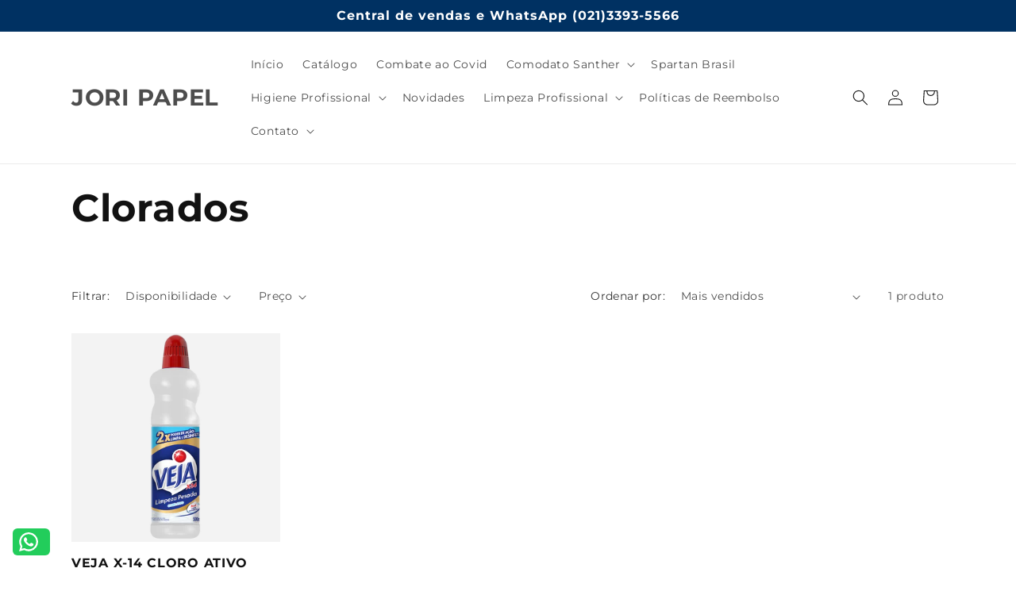

--- FILE ---
content_type: text/html; charset=utf-8
request_url: https://joripapel.com.br/collections/clorados
body_size: 24510
content:
<!doctype html>
<html class="js" lang="pt-BR">
  <head>
    <meta charset="utf-8">
    <meta http-equiv="X-UA-Compatible" content="IE=edge">
    <meta name="viewport" content="width=device-width,initial-scale=1">
    <meta name="theme-color" content="">
    <link rel="canonical" href="https://joripapel.com.br/collections/clorados"><link rel="preconnect" href="https://fonts.shopifycdn.com" crossorigin><title>
      Clorados
 &ndash; JORI PAPEL</title>

    

    

<meta property="og:site_name" content="JORI PAPEL">
<meta property="og:url" content="https://joripapel.com.br/collections/clorados">
<meta property="og:title" content="Clorados">
<meta property="og:type" content="website">
<meta property="og:description" content="TODOS CONTRA O COVID-19 - Distribuidora de material de higiene e limpeza. contato@joripapel.com.br Tel. 3393-5566"><meta property="og:image" content="http://joripapel.com.br/cdn/shop/files/logo1_32448cb8-6bc9-4216-a2c9-710cc2ceec9a.png?v=1603232437">
  <meta property="og:image:secure_url" content="https://joripapel.com.br/cdn/shop/files/logo1_32448cb8-6bc9-4216-a2c9-710cc2ceec9a.png?v=1603232437">
  <meta property="og:image:width" content="403">
  <meta property="og:image:height" content="188"><meta name="twitter:card" content="summary_large_image">
<meta name="twitter:title" content="Clorados">
<meta name="twitter:description" content="TODOS CONTRA O COVID-19 - Distribuidora de material de higiene e limpeza. contato@joripapel.com.br Tel. 3393-5566">


    <script src="//joripapel.com.br/cdn/shop/t/8/assets/constants.js?v=132983761750457495441766267073" defer="defer"></script>
    <script src="//joripapel.com.br/cdn/shop/t/8/assets/pubsub.js?v=25310214064522200911766267102" defer="defer"></script>
    <script src="//joripapel.com.br/cdn/shop/t/8/assets/global.js?v=7301445359237545521766267075" defer="defer"></script>
    <script src="//joripapel.com.br/cdn/shop/t/8/assets/details-disclosure.js?v=13653116266235556501766267074" defer="defer"></script>
    <script src="//joripapel.com.br/cdn/shop/t/8/assets/details-modal.js?v=25581673532751508451766267074" defer="defer"></script>
    <script src="//joripapel.com.br/cdn/shop/t/8/assets/search-form.js?v=133129549252120666541766267104" defer="defer"></script><script src="//joripapel.com.br/cdn/shop/t/8/assets/animations.js?v=88693664871331136111766267060" defer="defer"></script><script>window.performance && window.performance.mark && window.performance.mark('shopify.content_for_header.start');</script><meta name="google-site-verification" content="89mm0LLFHvy2vVgr_M4Y_oCRaXlBGRazLmKimPhlA3o">
<meta name="google-site-verification" content="C6rajQs2M9H_V3KsJXZWLle1KlqRK2xNTgepesAqssw">
<meta name="facebook-domain-verification" content="hsoub2ndinoxqmbibv0edpfwxs8f7l">
<meta id="shopify-digital-wallet" name="shopify-digital-wallet" content="/42981294236/digital_wallets/dialog">
<link rel="alternate" type="application/atom+xml" title="Feed" href="/collections/clorados.atom" />
<link rel="alternate" type="application/json+oembed" href="https://joripapel.com.br/collections/clorados.oembed">
<script async="async" src="/checkouts/internal/preloads.js?locale=pt-BR"></script>
<script id="shopify-features" type="application/json">{"accessToken":"ca3835f110fa4f3670888101849277ed","betas":["rich-media-storefront-analytics"],"domain":"joripapel.com.br","predictiveSearch":true,"shopId":42981294236,"locale":"pt-br"}</script>
<script>var Shopify = Shopify || {};
Shopify.shop = "jori-papel.myshopify.com";
Shopify.locale = "pt-BR";
Shopify.currency = {"active":"BRL","rate":"1.0"};
Shopify.country = "BR";
Shopify.theme = {"name":"Cópia atualizada de Cópia atualizada de Dawn","id":151775772871,"schema_name":"Dawn","schema_version":"15.4.1","theme_store_id":887,"role":"main"};
Shopify.theme.handle = "null";
Shopify.theme.style = {"id":null,"handle":null};
Shopify.cdnHost = "joripapel.com.br/cdn";
Shopify.routes = Shopify.routes || {};
Shopify.routes.root = "/";</script>
<script type="module">!function(o){(o.Shopify=o.Shopify||{}).modules=!0}(window);</script>
<script>!function(o){function n(){var o=[];function n(){o.push(Array.prototype.slice.apply(arguments))}return n.q=o,n}var t=o.Shopify=o.Shopify||{};t.loadFeatures=n(),t.autoloadFeatures=n()}(window);</script>
<script id="shop-js-analytics" type="application/json">{"pageType":"collection"}</script>
<script defer="defer" async type="module" src="//joripapel.com.br/cdn/shopifycloud/shop-js/modules/v2/client.init-shop-cart-sync_CU2ftdlJ.pt-BR.esm.js"></script>
<script defer="defer" async type="module" src="//joripapel.com.br/cdn/shopifycloud/shop-js/modules/v2/chunk.common_Bd5PC-Gb.esm.js"></script>
<script defer="defer" async type="module" src="//joripapel.com.br/cdn/shopifycloud/shop-js/modules/v2/chunk.modal_CNYWjkPA.esm.js"></script>
<script type="module">
  await import("//joripapel.com.br/cdn/shopifycloud/shop-js/modules/v2/client.init-shop-cart-sync_CU2ftdlJ.pt-BR.esm.js");
await import("//joripapel.com.br/cdn/shopifycloud/shop-js/modules/v2/chunk.common_Bd5PC-Gb.esm.js");
await import("//joripapel.com.br/cdn/shopifycloud/shop-js/modules/v2/chunk.modal_CNYWjkPA.esm.js");

  window.Shopify.SignInWithShop?.initShopCartSync?.({"fedCMEnabled":true,"windoidEnabled":true});

</script>
<script>(function() {
  var isLoaded = false;
  function asyncLoad() {
    if (isLoaded) return;
    isLoaded = true;
    var urls = ["https:\/\/configs.carthike.com\/carthike.js?shop=jori-papel.myshopify.com","\/\/cdn.shopify.com\/proxy\/56c1c2594fef40c0566f9837814083b7b93534170c1801c3acc6586da87b070b\/bucket.useifsapp.com\/theme-files-min\/js\/ifs-script-tag-min.js?v=2\u0026shop=jori-papel.myshopify.com\u0026sp-cache-control=cHVibGljLCBtYXgtYWdlPTkwMA"];
    for (var i = 0; i < urls.length; i++) {
      var s = document.createElement('script');
      s.type = 'text/javascript';
      s.async = true;
      s.src = urls[i];
      var x = document.getElementsByTagName('script')[0];
      x.parentNode.insertBefore(s, x);
    }
  };
  if(window.attachEvent) {
    window.attachEvent('onload', asyncLoad);
  } else {
    window.addEventListener('load', asyncLoad, false);
  }
})();</script>
<script id="__st">var __st={"a":42981294236,"offset":-10800,"reqid":"b9c193c9-19e0-45f6-a3aa-d8427cbd7dd4-1769066197","pageurl":"joripapel.com.br\/collections\/clorados","u":"2bc2d4d4be1b","p":"collection","rtyp":"collection","rid":211376636060};</script>
<script>window.ShopifyPaypalV4VisibilityTracking = true;</script>
<script id="captcha-bootstrap">!function(){'use strict';const t='contact',e='account',n='new_comment',o=[[t,t],['blogs',n],['comments',n],[t,'customer']],c=[[e,'customer_login'],[e,'guest_login'],[e,'recover_customer_password'],[e,'create_customer']],r=t=>t.map((([t,e])=>`form[action*='/${t}']:not([data-nocaptcha='true']) input[name='form_type'][value='${e}']`)).join(','),a=t=>()=>t?[...document.querySelectorAll(t)].map((t=>t.form)):[];function s(){const t=[...o],e=r(t);return a(e)}const i='password',u='form_key',d=['recaptcha-v3-token','g-recaptcha-response','h-captcha-response',i],f=()=>{try{return window.sessionStorage}catch{return}},m='__shopify_v',_=t=>t.elements[u];function p(t,e,n=!1){try{const o=window.sessionStorage,c=JSON.parse(o.getItem(e)),{data:r}=function(t){const{data:e,action:n}=t;return t[m]||n?{data:e,action:n}:{data:t,action:n}}(c);for(const[e,n]of Object.entries(r))t.elements[e]&&(t.elements[e].value=n);n&&o.removeItem(e)}catch(o){console.error('form repopulation failed',{error:o})}}const l='form_type',E='cptcha';function T(t){t.dataset[E]=!0}const w=window,h=w.document,L='Shopify',v='ce_forms',y='captcha';let A=!1;((t,e)=>{const n=(g='f06e6c50-85a8-45c8-87d0-21a2b65856fe',I='https://cdn.shopify.com/shopifycloud/storefront-forms-hcaptcha/ce_storefront_forms_captcha_hcaptcha.v1.5.2.iife.js',D={infoText:'Protegido por hCaptcha',privacyText:'Privacidade',termsText:'Termos'},(t,e,n)=>{const o=w[L][v],c=o.bindForm;if(c)return c(t,g,e,D).then(n);var r;o.q.push([[t,g,e,D],n]),r=I,A||(h.body.append(Object.assign(h.createElement('script'),{id:'captcha-provider',async:!0,src:r})),A=!0)});var g,I,D;w[L]=w[L]||{},w[L][v]=w[L][v]||{},w[L][v].q=[],w[L][y]=w[L][y]||{},w[L][y].protect=function(t,e){n(t,void 0,e),T(t)},Object.freeze(w[L][y]),function(t,e,n,w,h,L){const[v,y,A,g]=function(t,e,n){const i=e?o:[],u=t?c:[],d=[...i,...u],f=r(d),m=r(i),_=r(d.filter((([t,e])=>n.includes(e))));return[a(f),a(m),a(_),s()]}(w,h,L),I=t=>{const e=t.target;return e instanceof HTMLFormElement?e:e&&e.form},D=t=>v().includes(t);t.addEventListener('submit',(t=>{const e=I(t);if(!e)return;const n=D(e)&&!e.dataset.hcaptchaBound&&!e.dataset.recaptchaBound,o=_(e),c=g().includes(e)&&(!o||!o.value);(n||c)&&t.preventDefault(),c&&!n&&(function(t){try{if(!f())return;!function(t){const e=f();if(!e)return;const n=_(t);if(!n)return;const o=n.value;o&&e.removeItem(o)}(t);const e=Array.from(Array(32),(()=>Math.random().toString(36)[2])).join('');!function(t,e){_(t)||t.append(Object.assign(document.createElement('input'),{type:'hidden',name:u})),t.elements[u].value=e}(t,e),function(t,e){const n=f();if(!n)return;const o=[...t.querySelectorAll(`input[type='${i}']`)].map((({name:t})=>t)),c=[...d,...o],r={};for(const[a,s]of new FormData(t).entries())c.includes(a)||(r[a]=s);n.setItem(e,JSON.stringify({[m]:1,action:t.action,data:r}))}(t,e)}catch(e){console.error('failed to persist form',e)}}(e),e.submit())}));const S=(t,e)=>{t&&!t.dataset[E]&&(n(t,e.some((e=>e===t))),T(t))};for(const o of['focusin','change'])t.addEventListener(o,(t=>{const e=I(t);D(e)&&S(e,y())}));const B=e.get('form_key'),M=e.get(l),P=B&&M;t.addEventListener('DOMContentLoaded',(()=>{const t=y();if(P)for(const e of t)e.elements[l].value===M&&p(e,B);[...new Set([...A(),...v().filter((t=>'true'===t.dataset.shopifyCaptcha))])].forEach((e=>S(e,t)))}))}(h,new URLSearchParams(w.location.search),n,t,e,['guest_login'])})(!0,!0)}();</script>
<script integrity="sha256-4kQ18oKyAcykRKYeNunJcIwy7WH5gtpwJnB7kiuLZ1E=" data-source-attribution="shopify.loadfeatures" defer="defer" src="//joripapel.com.br/cdn/shopifycloud/storefront/assets/storefront/load_feature-a0a9edcb.js" crossorigin="anonymous"></script>
<script data-source-attribution="shopify.dynamic_checkout.dynamic.init">var Shopify=Shopify||{};Shopify.PaymentButton=Shopify.PaymentButton||{isStorefrontPortableWallets:!0,init:function(){window.Shopify.PaymentButton.init=function(){};var t=document.createElement("script");t.src="https://joripapel.com.br/cdn/shopifycloud/portable-wallets/latest/portable-wallets.pt-br.js",t.type="module",document.head.appendChild(t)}};
</script>
<script data-source-attribution="shopify.dynamic_checkout.buyer_consent">
  function portableWalletsHideBuyerConsent(e){var t=document.getElementById("shopify-buyer-consent"),n=document.getElementById("shopify-subscription-policy-button");t&&n&&(t.classList.add("hidden"),t.setAttribute("aria-hidden","true"),n.removeEventListener("click",e))}function portableWalletsShowBuyerConsent(e){var t=document.getElementById("shopify-buyer-consent"),n=document.getElementById("shopify-subscription-policy-button");t&&n&&(t.classList.remove("hidden"),t.removeAttribute("aria-hidden"),n.addEventListener("click",e))}window.Shopify?.PaymentButton&&(window.Shopify.PaymentButton.hideBuyerConsent=portableWalletsHideBuyerConsent,window.Shopify.PaymentButton.showBuyerConsent=portableWalletsShowBuyerConsent);
</script>
<script data-source-attribution="shopify.dynamic_checkout.cart.bootstrap">document.addEventListener("DOMContentLoaded",(function(){function t(){return document.querySelector("shopify-accelerated-checkout-cart, shopify-accelerated-checkout")}if(t())Shopify.PaymentButton.init();else{new MutationObserver((function(e,n){t()&&(Shopify.PaymentButton.init(),n.disconnect())})).observe(document.body,{childList:!0,subtree:!0})}}));
</script>
<script id="sections-script" data-sections="header" defer="defer" src="//joripapel.com.br/cdn/shop/t/8/compiled_assets/scripts.js?v=648"></script>
<script>window.performance && window.performance.mark && window.performance.mark('shopify.content_for_header.end');</script>


    <style data-shopify>
      @font-face {
  font-family: Montserrat;
  font-weight: 400;
  font-style: normal;
  font-display: swap;
  src: url("//joripapel.com.br/cdn/fonts/montserrat/montserrat_n4.81949fa0ac9fd2021e16436151e8eaa539321637.woff2") format("woff2"),
       url("//joripapel.com.br/cdn/fonts/montserrat/montserrat_n4.a6c632ca7b62da89c3594789ba828388aac693fe.woff") format("woff");
}

      @font-face {
  font-family: Montserrat;
  font-weight: 700;
  font-style: normal;
  font-display: swap;
  src: url("//joripapel.com.br/cdn/fonts/montserrat/montserrat_n7.3c434e22befd5c18a6b4afadb1e3d77c128c7939.woff2") format("woff2"),
       url("//joripapel.com.br/cdn/fonts/montserrat/montserrat_n7.5d9fa6e2cae713c8fb539a9876489d86207fe957.woff") format("woff");
}

      @font-face {
  font-family: Montserrat;
  font-weight: 400;
  font-style: italic;
  font-display: swap;
  src: url("//joripapel.com.br/cdn/fonts/montserrat/montserrat_i4.5a4ea298b4789e064f62a29aafc18d41f09ae59b.woff2") format("woff2"),
       url("//joripapel.com.br/cdn/fonts/montserrat/montserrat_i4.072b5869c5e0ed5b9d2021e4c2af132e16681ad2.woff") format("woff");
}

      @font-face {
  font-family: Montserrat;
  font-weight: 700;
  font-style: italic;
  font-display: swap;
  src: url("//joripapel.com.br/cdn/fonts/montserrat/montserrat_i7.a0d4a463df4f146567d871890ffb3c80408e7732.woff2") format("woff2"),
       url("//joripapel.com.br/cdn/fonts/montserrat/montserrat_i7.f6ec9f2a0681acc6f8152c40921d2a4d2e1a2c78.woff") format("woff");
}

      @font-face {
  font-family: Montserrat;
  font-weight: 700;
  font-style: normal;
  font-display: swap;
  src: url("//joripapel.com.br/cdn/fonts/montserrat/montserrat_n7.3c434e22befd5c18a6b4afadb1e3d77c128c7939.woff2") format("woff2"),
       url("//joripapel.com.br/cdn/fonts/montserrat/montserrat_n7.5d9fa6e2cae713c8fb539a9876489d86207fe957.woff") format("woff");
}


      
        :root,
        .color-scheme-1 {
          --color-background: 255,255,255;
        
          --gradient-background: #ffffff;
        

        

        --color-foreground: 18,18,18;
        --color-background-contrast: 191,191,191;
        --color-shadow: 18,18,18;
        --color-button: 0,49,98;
        --color-button-text: 255,255,255;
        --color-secondary-button: 255,255,255;
        --color-secondary-button-text: 18,18,18;
        --color-link: 18,18,18;
        --color-badge-foreground: 18,18,18;
        --color-badge-background: 255,255,255;
        --color-badge-border: 18,18,18;
        --payment-terms-background-color: rgb(255 255 255);
      }
      
        
        .color-scheme-2 {
          --color-background: 243,243,243;
        
          --gradient-background: #f3f3f3;
        

        

        --color-foreground: 18,18,18;
        --color-background-contrast: 179,179,179;
        --color-shadow: 18,18,18;
        --color-button: 18,18,18;
        --color-button-text: 243,243,243;
        --color-secondary-button: 243,243,243;
        --color-secondary-button-text: 18,18,18;
        --color-link: 18,18,18;
        --color-badge-foreground: 18,18,18;
        --color-badge-background: 243,243,243;
        --color-badge-border: 18,18,18;
        --payment-terms-background-color: rgb(243 243 243);
      }
      
        
        .color-scheme-3 {
          --color-background: 18,18,18;
        
          --gradient-background: #121212;
        

        

        --color-foreground: 255,255,255;
        --color-background-contrast: 146,146,146;
        --color-shadow: 18,18,18;
        --color-button: 255,255,255;
        --color-button-text: 18,18,18;
        --color-secondary-button: 18,18,18;
        --color-secondary-button-text: 255,255,255;
        --color-link: 255,255,255;
        --color-badge-foreground: 255,255,255;
        --color-badge-background: 18,18,18;
        --color-badge-border: 255,255,255;
        --payment-terms-background-color: rgb(18 18 18);
      }
      
        
        .color-scheme-4 {
          --color-background: 0,49,98;
        
          --gradient-background: #003162;
        

        

        --color-foreground: 255,255,255;
        --color-background-contrast: 0,62,124;
        --color-shadow: 18,18,18;
        --color-button: 255,255,255;
        --color-button-text: 0,49,98;
        --color-secondary-button: 0,49,98;
        --color-secondary-button-text: 255,255,255;
        --color-link: 255,255,255;
        --color-badge-foreground: 255,255,255;
        --color-badge-background: 0,49,98;
        --color-badge-border: 255,255,255;
        --payment-terms-background-color: rgb(0 49 98);
      }
      
        
        .color-scheme-5 {
          --color-background: 51,79,180;
        
          --gradient-background: #334fb4;
        

        

        --color-foreground: 255,255,255;
        --color-background-contrast: 23,35,81;
        --color-shadow: 18,18,18;
        --color-button: 255,255,255;
        --color-button-text: 51,79,180;
        --color-secondary-button: 51,79,180;
        --color-secondary-button-text: 255,255,255;
        --color-link: 255,255,255;
        --color-badge-foreground: 255,255,255;
        --color-badge-background: 51,79,180;
        --color-badge-border: 255,255,255;
        --payment-terms-background-color: rgb(51 79 180);
      }
      

      body, .color-scheme-1, .color-scheme-2, .color-scheme-3, .color-scheme-4, .color-scheme-5 {
        color: rgba(var(--color-foreground), 0.75);
        background-color: rgb(var(--color-background));
      }

      :root {
        --font-body-family: Montserrat, sans-serif;
        --font-body-style: normal;
        --font-body-weight: 400;
        --font-body-weight-bold: 700;

        --font-heading-family: Montserrat, sans-serif;
        --font-heading-style: normal;
        --font-heading-weight: 700;

        --font-body-scale: 1.0;
        --font-heading-scale: 1.2;

        --media-padding: px;
        --media-border-opacity: 0.05;
        --media-border-width: 0px;
        --media-radius: 0px;
        --media-shadow-opacity: 0.0;
        --media-shadow-horizontal-offset: 0px;
        --media-shadow-vertical-offset: 4px;
        --media-shadow-blur-radius: 5px;
        --media-shadow-visible: 0;

        --page-width: 120rem;
        --page-width-margin: 0rem;

        --product-card-image-padding: 0.0rem;
        --product-card-corner-radius: 0.0rem;
        --product-card-text-alignment: left;
        --product-card-border-width: 0.0rem;
        --product-card-border-opacity: 0.1;
        --product-card-shadow-opacity: 0.0;
        --product-card-shadow-visible: 0;
        --product-card-shadow-horizontal-offset: 0.0rem;
        --product-card-shadow-vertical-offset: 0.4rem;
        --product-card-shadow-blur-radius: 0.5rem;

        --collection-card-image-padding: 0.0rem;
        --collection-card-corner-radius: 0.0rem;
        --collection-card-text-alignment: left;
        --collection-card-border-width: 0.0rem;
        --collection-card-border-opacity: 0.0;
        --collection-card-shadow-opacity: 0.1;
        --collection-card-shadow-visible: 1;
        --collection-card-shadow-horizontal-offset: 0.0rem;
        --collection-card-shadow-vertical-offset: 0.0rem;
        --collection-card-shadow-blur-radius: 0.0rem;

        --blog-card-image-padding: 0.0rem;
        --blog-card-corner-radius: 0.0rem;
        --blog-card-text-alignment: left;
        --blog-card-border-width: 0.0rem;
        --blog-card-border-opacity: 0.0;
        --blog-card-shadow-opacity: 0.1;
        --blog-card-shadow-visible: 1;
        --blog-card-shadow-horizontal-offset: 0.0rem;
        --blog-card-shadow-vertical-offset: 0.0rem;
        --blog-card-shadow-blur-radius: 0.0rem;

        --badge-corner-radius: 4.0rem;

        --popup-border-width: 1px;
        --popup-border-opacity: 0.1;
        --popup-corner-radius: 0px;
        --popup-shadow-opacity: 0.0;
        --popup-shadow-horizontal-offset: 0px;
        --popup-shadow-vertical-offset: 4px;
        --popup-shadow-blur-radius: 5px;

        --drawer-border-width: 1px;
        --drawer-border-opacity: 0.1;
        --drawer-shadow-opacity: 0.0;
        --drawer-shadow-horizontal-offset: 0px;
        --drawer-shadow-vertical-offset: 4px;
        --drawer-shadow-blur-radius: 5px;

        --spacing-sections-desktop: 0px;
        --spacing-sections-mobile: 0px;

        --grid-desktop-vertical-spacing: 8px;
        --grid-desktop-horizontal-spacing: 8px;
        --grid-mobile-vertical-spacing: 4px;
        --grid-mobile-horizontal-spacing: 4px;

        --text-boxes-border-opacity: 0.1;
        --text-boxes-border-width: 0px;
        --text-boxes-radius: 0px;
        --text-boxes-shadow-opacity: 0.0;
        --text-boxes-shadow-visible: 0;
        --text-boxes-shadow-horizontal-offset: 0px;
        --text-boxes-shadow-vertical-offset: 4px;
        --text-boxes-shadow-blur-radius: 5px;

        --buttons-radius: 8px;
        --buttons-radius-outset: 9px;
        --buttons-border-width: 1px;
        --buttons-border-opacity: 1.0;
        --buttons-shadow-opacity: 0.25;
        --buttons-shadow-visible: 1;
        --buttons-shadow-horizontal-offset: 0px;
        --buttons-shadow-vertical-offset: 4px;
        --buttons-shadow-blur-radius: 5px;
        --buttons-border-offset: 0.3px;

        --inputs-radius: 0px;
        --inputs-border-width: 1px;
        --inputs-border-opacity: 0.55;
        --inputs-shadow-opacity: 0.0;
        --inputs-shadow-horizontal-offset: 0px;
        --inputs-margin-offset: 0px;
        --inputs-shadow-vertical-offset: 4px;
        --inputs-shadow-blur-radius: 5px;
        --inputs-radius-outset: 0px;

        --variant-pills-radius: 40px;
        --variant-pills-border-width: 1px;
        --variant-pills-border-opacity: 0.55;
        --variant-pills-shadow-opacity: 0.0;
        --variant-pills-shadow-horizontal-offset: 0px;
        --variant-pills-shadow-vertical-offset: 4px;
        --variant-pills-shadow-blur-radius: 5px;
      }

      *,
      *::before,
      *::after {
        box-sizing: inherit;
      }

      html {
        box-sizing: border-box;
        font-size: calc(var(--font-body-scale) * 62.5%);
        height: 100%;
      }

      body {
        display: grid;
        grid-template-rows: auto auto 1fr auto;
        grid-template-columns: 100%;
        min-height: 100%;
        margin: 0;
        font-size: 1.5rem;
        letter-spacing: 0.06rem;
        line-height: calc(1 + 0.8 / var(--font-body-scale));
        font-family: var(--font-body-family);
        font-style: var(--font-body-style);
        font-weight: var(--font-body-weight);
      }

      @media screen and (min-width: 750px) {
        body {
          font-size: 1.6rem;
        }
      }
    </style>

    <link href="//joripapel.com.br/cdn/shop/t/8/assets/base.css?v=159841507637079171801766267061" rel="stylesheet" type="text/css" media="all" />
    <link rel="stylesheet" href="//joripapel.com.br/cdn/shop/t/8/assets/component-cart-items.css?v=13033300910818915211766267063" media="print" onload="this.media='all'">
      <link rel="preload" as="font" href="//joripapel.com.br/cdn/fonts/montserrat/montserrat_n4.81949fa0ac9fd2021e16436151e8eaa539321637.woff2" type="font/woff2" crossorigin>
      

      <link rel="preload" as="font" href="//joripapel.com.br/cdn/fonts/montserrat/montserrat_n7.3c434e22befd5c18a6b4afadb1e3d77c128c7939.woff2" type="font/woff2" crossorigin>
      
<link
        rel="stylesheet"
        href="//joripapel.com.br/cdn/shop/t/8/assets/component-predictive-search.css?v=118923337488134913561766267069"
        media="print"
        onload="this.media='all'"
      ><script>
      if (Shopify.designMode) {
        document.documentElement.classList.add('shopify-design-mode');
      }
    </script>
  <!-- BEGIN app block: shopify://apps/retargeting-for-google/blocks/script-block/a7e9a0a9-e2ad-4582-8cee-19ef96b598c0 --><script async src="https://storage.googleapis.com/adnabu-shopify/app-embed-block/adwords-remarketing/jori-papel.myshopify.com.min.js"></script>

<!-- END app block --><script src="https://cdn.shopify.com/extensions/019bc5da-5ba6-7e9a-9888-a6222a70d7c3/js-client-214/assets/pushowl-shopify.js" type="text/javascript" defer="defer"></script>
<script src="https://cdn.shopify.com/extensions/019b8cbe-684e-7816-b84e-59c9fa41ad1c/instagram-story-app-45/assets/instagram-story.js" type="text/javascript" defer="defer"></script>
<link href="https://cdn.shopify.com/extensions/019b8cbe-684e-7816-b84e-59c9fa41ad1c/instagram-story-app-45/assets/instagram-story.css" rel="stylesheet" type="text/css" media="all">
<link href="https://monorail-edge.shopifysvc.com" rel="dns-prefetch">
<script>(function(){if ("sendBeacon" in navigator && "performance" in window) {try {var session_token_from_headers = performance.getEntriesByType('navigation')[0].serverTiming.find(x => x.name == '_s').description;} catch {var session_token_from_headers = undefined;}var session_cookie_matches = document.cookie.match(/_shopify_s=([^;]*)/);var session_token_from_cookie = session_cookie_matches && session_cookie_matches.length === 2 ? session_cookie_matches[1] : "";var session_token = session_token_from_headers || session_token_from_cookie || "";function handle_abandonment_event(e) {var entries = performance.getEntries().filter(function(entry) {return /monorail-edge.shopifysvc.com/.test(entry.name);});if (!window.abandonment_tracked && entries.length === 0) {window.abandonment_tracked = true;var currentMs = Date.now();var navigation_start = performance.timing.navigationStart;var payload = {shop_id: 42981294236,url: window.location.href,navigation_start,duration: currentMs - navigation_start,session_token,page_type: "collection"};window.navigator.sendBeacon("https://monorail-edge.shopifysvc.com/v1/produce", JSON.stringify({schema_id: "online_store_buyer_site_abandonment/1.1",payload: payload,metadata: {event_created_at_ms: currentMs,event_sent_at_ms: currentMs}}));}}window.addEventListener('pagehide', handle_abandonment_event);}}());</script>
<script id="web-pixels-manager-setup">(function e(e,d,r,n,o){if(void 0===o&&(o={}),!Boolean(null===(a=null===(i=window.Shopify)||void 0===i?void 0:i.analytics)||void 0===a?void 0:a.replayQueue)){var i,a;window.Shopify=window.Shopify||{};var t=window.Shopify;t.analytics=t.analytics||{};var s=t.analytics;s.replayQueue=[],s.publish=function(e,d,r){return s.replayQueue.push([e,d,r]),!0};try{self.performance.mark("wpm:start")}catch(e){}var l=function(){var e={modern:/Edge?\/(1{2}[4-9]|1[2-9]\d|[2-9]\d{2}|\d{4,})\.\d+(\.\d+|)|Firefox\/(1{2}[4-9]|1[2-9]\d|[2-9]\d{2}|\d{4,})\.\d+(\.\d+|)|Chrom(ium|e)\/(9{2}|\d{3,})\.\d+(\.\d+|)|(Maci|X1{2}).+ Version\/(15\.\d+|(1[6-9]|[2-9]\d|\d{3,})\.\d+)([,.]\d+|)( \(\w+\)|)( Mobile\/\w+|) Safari\/|Chrome.+OPR\/(9{2}|\d{3,})\.\d+\.\d+|(CPU[ +]OS|iPhone[ +]OS|CPU[ +]iPhone|CPU IPhone OS|CPU iPad OS)[ +]+(15[._]\d+|(1[6-9]|[2-9]\d|\d{3,})[._]\d+)([._]\d+|)|Android:?[ /-](13[3-9]|1[4-9]\d|[2-9]\d{2}|\d{4,})(\.\d+|)(\.\d+|)|Android.+Firefox\/(13[5-9]|1[4-9]\d|[2-9]\d{2}|\d{4,})\.\d+(\.\d+|)|Android.+Chrom(ium|e)\/(13[3-9]|1[4-9]\d|[2-9]\d{2}|\d{4,})\.\d+(\.\d+|)|SamsungBrowser\/([2-9]\d|\d{3,})\.\d+/,legacy:/Edge?\/(1[6-9]|[2-9]\d|\d{3,})\.\d+(\.\d+|)|Firefox\/(5[4-9]|[6-9]\d|\d{3,})\.\d+(\.\d+|)|Chrom(ium|e)\/(5[1-9]|[6-9]\d|\d{3,})\.\d+(\.\d+|)([\d.]+$|.*Safari\/(?![\d.]+ Edge\/[\d.]+$))|(Maci|X1{2}).+ Version\/(10\.\d+|(1[1-9]|[2-9]\d|\d{3,})\.\d+)([,.]\d+|)( \(\w+\)|)( Mobile\/\w+|) Safari\/|Chrome.+OPR\/(3[89]|[4-9]\d|\d{3,})\.\d+\.\d+|(CPU[ +]OS|iPhone[ +]OS|CPU[ +]iPhone|CPU IPhone OS|CPU iPad OS)[ +]+(10[._]\d+|(1[1-9]|[2-9]\d|\d{3,})[._]\d+)([._]\d+|)|Android:?[ /-](13[3-9]|1[4-9]\d|[2-9]\d{2}|\d{4,})(\.\d+|)(\.\d+|)|Mobile Safari.+OPR\/([89]\d|\d{3,})\.\d+\.\d+|Android.+Firefox\/(13[5-9]|1[4-9]\d|[2-9]\d{2}|\d{4,})\.\d+(\.\d+|)|Android.+Chrom(ium|e)\/(13[3-9]|1[4-9]\d|[2-9]\d{2}|\d{4,})\.\d+(\.\d+|)|Android.+(UC? ?Browser|UCWEB|U3)[ /]?(15\.([5-9]|\d{2,})|(1[6-9]|[2-9]\d|\d{3,})\.\d+)\.\d+|SamsungBrowser\/(5\.\d+|([6-9]|\d{2,})\.\d+)|Android.+MQ{2}Browser\/(14(\.(9|\d{2,})|)|(1[5-9]|[2-9]\d|\d{3,})(\.\d+|))(\.\d+|)|K[Aa][Ii]OS\/(3\.\d+|([4-9]|\d{2,})\.\d+)(\.\d+|)/},d=e.modern,r=e.legacy,n=navigator.userAgent;return n.match(d)?"modern":n.match(r)?"legacy":"unknown"}(),u="modern"===l?"modern":"legacy",c=(null!=n?n:{modern:"",legacy:""})[u],f=function(e){return[e.baseUrl,"/wpm","/b",e.hashVersion,"modern"===e.buildTarget?"m":"l",".js"].join("")}({baseUrl:d,hashVersion:r,buildTarget:u}),m=function(e){var d=e.version,r=e.bundleTarget,n=e.surface,o=e.pageUrl,i=e.monorailEndpoint;return{emit:function(e){var a=e.status,t=e.errorMsg,s=(new Date).getTime(),l=JSON.stringify({metadata:{event_sent_at_ms:s},events:[{schema_id:"web_pixels_manager_load/3.1",payload:{version:d,bundle_target:r,page_url:o,status:a,surface:n,error_msg:t},metadata:{event_created_at_ms:s}}]});if(!i)return console&&console.warn&&console.warn("[Web Pixels Manager] No Monorail endpoint provided, skipping logging."),!1;try{return self.navigator.sendBeacon.bind(self.navigator)(i,l)}catch(e){}var u=new XMLHttpRequest;try{return u.open("POST",i,!0),u.setRequestHeader("Content-Type","text/plain"),u.send(l),!0}catch(e){return console&&console.warn&&console.warn("[Web Pixels Manager] Got an unhandled error while logging to Monorail."),!1}}}}({version:r,bundleTarget:l,surface:e.surface,pageUrl:self.location.href,monorailEndpoint:e.monorailEndpoint});try{o.browserTarget=l,function(e){var d=e.src,r=e.async,n=void 0===r||r,o=e.onload,i=e.onerror,a=e.sri,t=e.scriptDataAttributes,s=void 0===t?{}:t,l=document.createElement("script"),u=document.querySelector("head"),c=document.querySelector("body");if(l.async=n,l.src=d,a&&(l.integrity=a,l.crossOrigin="anonymous"),s)for(var f in s)if(Object.prototype.hasOwnProperty.call(s,f))try{l.dataset[f]=s[f]}catch(e){}if(o&&l.addEventListener("load",o),i&&l.addEventListener("error",i),u)u.appendChild(l);else{if(!c)throw new Error("Did not find a head or body element to append the script");c.appendChild(l)}}({src:f,async:!0,onload:function(){if(!function(){var e,d;return Boolean(null===(d=null===(e=window.Shopify)||void 0===e?void 0:e.analytics)||void 0===d?void 0:d.initialized)}()){var d=window.webPixelsManager.init(e)||void 0;if(d){var r=window.Shopify.analytics;r.replayQueue.forEach((function(e){var r=e[0],n=e[1],o=e[2];d.publishCustomEvent(r,n,o)})),r.replayQueue=[],r.publish=d.publishCustomEvent,r.visitor=d.visitor,r.initialized=!0}}},onerror:function(){return m.emit({status:"failed",errorMsg:"".concat(f," has failed to load")})},sri:function(e){var d=/^sha384-[A-Za-z0-9+/=]+$/;return"string"==typeof e&&d.test(e)}(c)?c:"",scriptDataAttributes:o}),m.emit({status:"loading"})}catch(e){m.emit({status:"failed",errorMsg:(null==e?void 0:e.message)||"Unknown error"})}}})({shopId: 42981294236,storefrontBaseUrl: "https://joripapel.com.br",extensionsBaseUrl: "https://extensions.shopifycdn.com/cdn/shopifycloud/web-pixels-manager",monorailEndpoint: "https://monorail-edge.shopifysvc.com/unstable/produce_batch",surface: "storefront-renderer",enabledBetaFlags: ["2dca8a86"],webPixelsConfigList: [{"id":"2000683207","configuration":"{\"subdomain\": \"jori-papel\"}","eventPayloadVersion":"v1","runtimeContext":"STRICT","scriptVersion":"7c43d34f3733b2440dd44bce7edbeb00","type":"APP","apiClientId":1615517,"privacyPurposes":["ANALYTICS","MARKETING","SALE_OF_DATA"],"dataSharingAdjustments":{"protectedCustomerApprovalScopes":["read_customer_address","read_customer_email","read_customer_name","read_customer_personal_data","read_customer_phone"]}},{"id":"520945863","configuration":"{\"config\":\"{\\\"pixel_id\\\":\\\"G-BTE14G015G\\\",\\\"target_country\\\":\\\"BR\\\",\\\"gtag_events\\\":[{\\\"type\\\":\\\"search\\\",\\\"action_label\\\":[\\\"G-BTE14G015G\\\",\\\"AW-857729149\\\/8FsTCPPaxdcBEP3Q_5gD\\\"]},{\\\"type\\\":\\\"begin_checkout\\\",\\\"action_label\\\":[\\\"G-BTE14G015G\\\",\\\"AW-857729149\\\/NAC8CPDaxdcBEP3Q_5gD\\\"]},{\\\"type\\\":\\\"view_item\\\",\\\"action_label\\\":[\\\"G-BTE14G015G\\\",\\\"AW-857729149\\\/ZD31CIjSxdcBEP3Q_5gD\\\",\\\"MC-4R6JFCQRWK\\\"]},{\\\"type\\\":\\\"purchase\\\",\\\"action_label\\\":[\\\"G-BTE14G015G\\\",\\\"AW-857729149\\\/mCOJCIXSxdcBEP3Q_5gD\\\",\\\"MC-4R6JFCQRWK\\\"]},{\\\"type\\\":\\\"page_view\\\",\\\"action_label\\\":[\\\"G-BTE14G015G\\\",\\\"AW-857729149\\\/gVZoCILSxdcBEP3Q_5gD\\\",\\\"MC-4R6JFCQRWK\\\"]},{\\\"type\\\":\\\"add_payment_info\\\",\\\"action_label\\\":[\\\"G-BTE14G015G\\\",\\\"AW-857729149\\\/VmNWCPbaxdcBEP3Q_5gD\\\"]},{\\\"type\\\":\\\"add_to_cart\\\",\\\"action_label\\\":[\\\"G-BTE14G015G\\\",\\\"AW-857729149\\\/Qw4iCO3axdcBEP3Q_5gD\\\"]}],\\\"enable_monitoring_mode\\\":false}\"}","eventPayloadVersion":"v1","runtimeContext":"OPEN","scriptVersion":"b2a88bafab3e21179ed38636efcd8a93","type":"APP","apiClientId":1780363,"privacyPurposes":[],"dataSharingAdjustments":{"protectedCustomerApprovalScopes":["read_customer_address","read_customer_email","read_customer_name","read_customer_personal_data","read_customer_phone"]}},{"id":"153092295","configuration":"{\"pixel_id\":\"963068634117311\",\"pixel_type\":\"facebook_pixel\",\"metaapp_system_user_token\":\"-\"}","eventPayloadVersion":"v1","runtimeContext":"OPEN","scriptVersion":"ca16bc87fe92b6042fbaa3acc2fbdaa6","type":"APP","apiClientId":2329312,"privacyPurposes":["ANALYTICS","MARKETING","SALE_OF_DATA"],"dataSharingAdjustments":{"protectedCustomerApprovalScopes":["read_customer_address","read_customer_email","read_customer_name","read_customer_personal_data","read_customer_phone"]}},{"id":"61145287","eventPayloadVersion":"v1","runtimeContext":"LAX","scriptVersion":"1","type":"CUSTOM","privacyPurposes":["MARKETING"],"name":"Meta pixel (migrated)"},{"id":"shopify-app-pixel","configuration":"{}","eventPayloadVersion":"v1","runtimeContext":"STRICT","scriptVersion":"0450","apiClientId":"shopify-pixel","type":"APP","privacyPurposes":["ANALYTICS","MARKETING"]},{"id":"shopify-custom-pixel","eventPayloadVersion":"v1","runtimeContext":"LAX","scriptVersion":"0450","apiClientId":"shopify-pixel","type":"CUSTOM","privacyPurposes":["ANALYTICS","MARKETING"]}],isMerchantRequest: false,initData: {"shop":{"name":"JORI PAPEL","paymentSettings":{"currencyCode":"BRL"},"myshopifyDomain":"jori-papel.myshopify.com","countryCode":"BR","storefrontUrl":"https:\/\/joripapel.com.br"},"customer":null,"cart":null,"checkout":null,"productVariants":[],"purchasingCompany":null},},"https://joripapel.com.br/cdn","fcfee988w5aeb613cpc8e4bc33m6693e112",{"modern":"","legacy":""},{"shopId":"42981294236","storefrontBaseUrl":"https:\/\/joripapel.com.br","extensionBaseUrl":"https:\/\/extensions.shopifycdn.com\/cdn\/shopifycloud\/web-pixels-manager","surface":"storefront-renderer","enabledBetaFlags":"[\"2dca8a86\"]","isMerchantRequest":"false","hashVersion":"fcfee988w5aeb613cpc8e4bc33m6693e112","publish":"custom","events":"[[\"page_viewed\",{}],[\"collection_viewed\",{\"collection\":{\"id\":\"211376636060\",\"title\":\"Clorados\",\"productVariants\":[{\"price\":{\"amount\":38.0,\"currencyCode\":\"BRL\"},\"product\":{\"title\":\"VEJA X-14 CLORO ATIVO 500ML\",\"vendor\":\"JORI PAPEL\",\"id\":\"6562466103495\",\"untranslatedTitle\":\"VEJA X-14 CLORO ATIVO 500ML\",\"url\":\"\/products\/veja-x-14-cloro-ativo-500ml\",\"type\":\"\"},\"id\":\"39350273081543\",\"image\":{\"src\":\"\/\/joripapel.com.br\/cdn\/shop\/products\/vejax-14cloro.png?v=1615222750\"},\"sku\":\"MAT105\",\"title\":\"Default Title\",\"untranslatedTitle\":\"Default Title\"}]}}]]"});</script><script>
  window.ShopifyAnalytics = window.ShopifyAnalytics || {};
  window.ShopifyAnalytics.meta = window.ShopifyAnalytics.meta || {};
  window.ShopifyAnalytics.meta.currency = 'BRL';
  var meta = {"products":[{"id":6562466103495,"gid":"gid:\/\/shopify\/Product\/6562466103495","vendor":"JORI PAPEL","type":"","handle":"veja-x-14-cloro-ativo-500ml","variants":[{"id":39350273081543,"price":3800,"name":"VEJA X-14 CLORO ATIVO 500ML","public_title":null,"sku":"MAT105"}],"remote":false}],"page":{"pageType":"collection","resourceType":"collection","resourceId":211376636060,"requestId":"b9c193c9-19e0-45f6-a3aa-d8427cbd7dd4-1769066197"}};
  for (var attr in meta) {
    window.ShopifyAnalytics.meta[attr] = meta[attr];
  }
</script>
<script class="analytics">
  (function () {
    var customDocumentWrite = function(content) {
      var jquery = null;

      if (window.jQuery) {
        jquery = window.jQuery;
      } else if (window.Checkout && window.Checkout.$) {
        jquery = window.Checkout.$;
      }

      if (jquery) {
        jquery('body').append(content);
      }
    };

    var hasLoggedConversion = function(token) {
      if (token) {
        return document.cookie.indexOf('loggedConversion=' + token) !== -1;
      }
      return false;
    }

    var setCookieIfConversion = function(token) {
      if (token) {
        var twoMonthsFromNow = new Date(Date.now());
        twoMonthsFromNow.setMonth(twoMonthsFromNow.getMonth() + 2);

        document.cookie = 'loggedConversion=' + token + '; expires=' + twoMonthsFromNow;
      }
    }

    var trekkie = window.ShopifyAnalytics.lib = window.trekkie = window.trekkie || [];
    if (trekkie.integrations) {
      return;
    }
    trekkie.methods = [
      'identify',
      'page',
      'ready',
      'track',
      'trackForm',
      'trackLink'
    ];
    trekkie.factory = function(method) {
      return function() {
        var args = Array.prototype.slice.call(arguments);
        args.unshift(method);
        trekkie.push(args);
        return trekkie;
      };
    };
    for (var i = 0; i < trekkie.methods.length; i++) {
      var key = trekkie.methods[i];
      trekkie[key] = trekkie.factory(key);
    }
    trekkie.load = function(config) {
      trekkie.config = config || {};
      trekkie.config.initialDocumentCookie = document.cookie;
      var first = document.getElementsByTagName('script')[0];
      var script = document.createElement('script');
      script.type = 'text/javascript';
      script.onerror = function(e) {
        var scriptFallback = document.createElement('script');
        scriptFallback.type = 'text/javascript';
        scriptFallback.onerror = function(error) {
                var Monorail = {
      produce: function produce(monorailDomain, schemaId, payload) {
        var currentMs = new Date().getTime();
        var event = {
          schema_id: schemaId,
          payload: payload,
          metadata: {
            event_created_at_ms: currentMs,
            event_sent_at_ms: currentMs
          }
        };
        return Monorail.sendRequest("https://" + monorailDomain + "/v1/produce", JSON.stringify(event));
      },
      sendRequest: function sendRequest(endpointUrl, payload) {
        // Try the sendBeacon API
        if (window && window.navigator && typeof window.navigator.sendBeacon === 'function' && typeof window.Blob === 'function' && !Monorail.isIos12()) {
          var blobData = new window.Blob([payload], {
            type: 'text/plain'
          });

          if (window.navigator.sendBeacon(endpointUrl, blobData)) {
            return true;
          } // sendBeacon was not successful

        } // XHR beacon

        var xhr = new XMLHttpRequest();

        try {
          xhr.open('POST', endpointUrl);
          xhr.setRequestHeader('Content-Type', 'text/plain');
          xhr.send(payload);
        } catch (e) {
          console.log(e);
        }

        return false;
      },
      isIos12: function isIos12() {
        return window.navigator.userAgent.lastIndexOf('iPhone; CPU iPhone OS 12_') !== -1 || window.navigator.userAgent.lastIndexOf('iPad; CPU OS 12_') !== -1;
      }
    };
    Monorail.produce('monorail-edge.shopifysvc.com',
      'trekkie_storefront_load_errors/1.1',
      {shop_id: 42981294236,
      theme_id: 151775772871,
      app_name: "storefront",
      context_url: window.location.href,
      source_url: "//joripapel.com.br/cdn/s/trekkie.storefront.1bbfab421998800ff09850b62e84b8915387986d.min.js"});

        };
        scriptFallback.async = true;
        scriptFallback.src = '//joripapel.com.br/cdn/s/trekkie.storefront.1bbfab421998800ff09850b62e84b8915387986d.min.js';
        first.parentNode.insertBefore(scriptFallback, first);
      };
      script.async = true;
      script.src = '//joripapel.com.br/cdn/s/trekkie.storefront.1bbfab421998800ff09850b62e84b8915387986d.min.js';
      first.parentNode.insertBefore(script, first);
    };
    trekkie.load(
      {"Trekkie":{"appName":"storefront","development":false,"defaultAttributes":{"shopId":42981294236,"isMerchantRequest":null,"themeId":151775772871,"themeCityHash":"1270954481548027851","contentLanguage":"pt-BR","currency":"BRL","eventMetadataId":"81d8f58e-c6bb-4fe1-9e55-b812d670effc"},"isServerSideCookieWritingEnabled":true,"monorailRegion":"shop_domain","enabledBetaFlags":["65f19447"]},"Session Attribution":{},"S2S":{"facebookCapiEnabled":true,"source":"trekkie-storefront-renderer","apiClientId":580111}}
    );

    var loaded = false;
    trekkie.ready(function() {
      if (loaded) return;
      loaded = true;

      window.ShopifyAnalytics.lib = window.trekkie;

      var originalDocumentWrite = document.write;
      document.write = customDocumentWrite;
      try { window.ShopifyAnalytics.merchantGoogleAnalytics.call(this); } catch(error) {};
      document.write = originalDocumentWrite;

      window.ShopifyAnalytics.lib.page(null,{"pageType":"collection","resourceType":"collection","resourceId":211376636060,"requestId":"b9c193c9-19e0-45f6-a3aa-d8427cbd7dd4-1769066197","shopifyEmitted":true});

      var match = window.location.pathname.match(/checkouts\/(.+)\/(thank_you|post_purchase)/)
      var token = match? match[1]: undefined;
      if (!hasLoggedConversion(token)) {
        setCookieIfConversion(token);
        window.ShopifyAnalytics.lib.track("Viewed Product Category",{"currency":"BRL","category":"Collection: clorados","collectionName":"clorados","collectionId":211376636060,"nonInteraction":true},undefined,undefined,{"shopifyEmitted":true});
      }
    });


        var eventsListenerScript = document.createElement('script');
        eventsListenerScript.async = true;
        eventsListenerScript.src = "//joripapel.com.br/cdn/shopifycloud/storefront/assets/shop_events_listener-3da45d37.js";
        document.getElementsByTagName('head')[0].appendChild(eventsListenerScript);

})();</script>
  <script>
  if (!window.ga || (window.ga && typeof window.ga !== 'function')) {
    window.ga = function ga() {
      (window.ga.q = window.ga.q || []).push(arguments);
      if (window.Shopify && window.Shopify.analytics && typeof window.Shopify.analytics.publish === 'function') {
        window.Shopify.analytics.publish("ga_stub_called", {}, {sendTo: "google_osp_migration"});
      }
      console.error("Shopify's Google Analytics stub called with:", Array.from(arguments), "\nSee https://help.shopify.com/manual/promoting-marketing/pixels/pixel-migration#google for more information.");
    };
    if (window.Shopify && window.Shopify.analytics && typeof window.Shopify.analytics.publish === 'function') {
      window.Shopify.analytics.publish("ga_stub_initialized", {}, {sendTo: "google_osp_migration"});
    }
  }
</script>
<script
  defer
  src="https://joripapel.com.br/cdn/shopifycloud/perf-kit/shopify-perf-kit-3.0.4.min.js"
  data-application="storefront-renderer"
  data-shop-id="42981294236"
  data-render-region="gcp-us-central1"
  data-page-type="collection"
  data-theme-instance-id="151775772871"
  data-theme-name="Dawn"
  data-theme-version="15.4.1"
  data-monorail-region="shop_domain"
  data-resource-timing-sampling-rate="10"
  data-shs="true"
  data-shs-beacon="true"
  data-shs-export-with-fetch="true"
  data-shs-logs-sample-rate="1"
  data-shs-beacon-endpoint="https://joripapel.com.br/api/collect"
></script>
</head>

  <body class="gradient animate--hover-default">
    <a class="skip-to-content-link button visually-hidden" href="#MainContent">
      Pular para o conteúdo
    </a><!-- BEGIN sections: header-group -->
<div id="shopify-section-sections--20253400400071__announcement-bar" class="shopify-section shopify-section-group-header-group announcement-bar-section"><link href="//joripapel.com.br/cdn/shop/t/8/assets/component-slideshow.css?v=17933591812325749411766267072" rel="stylesheet" type="text/css" media="all" />
<link href="//joripapel.com.br/cdn/shop/t/8/assets/component-slider.css?v=14039311878856620671766267071" rel="stylesheet" type="text/css" media="all" />


<div
  class="utility-bar color-scheme-4 gradient utility-bar--bottom-border"
>
  <div class="page-width utility-bar__grid"><div
        class="announcement-bar"
        role="region"
        aria-label="Comunicado"
        
      ><p class="announcement-bar__message h5">
            <span>Central de vendas e WhatsApp (021)3393-5566</span></p></div><div class="localization-wrapper">
</div>
  </div>
</div>


</div><div id="shopify-section-sections--20253400400071__header" class="shopify-section shopify-section-group-header-group section-header"><link rel="stylesheet" href="//joripapel.com.br/cdn/shop/t/8/assets/component-list-menu.css?v=151968516119678728991766267066" media="print" onload="this.media='all'">
<link rel="stylesheet" href="//joripapel.com.br/cdn/shop/t/8/assets/component-search.css?v=165164710990765432851766267071" media="print" onload="this.media='all'">
<link rel="stylesheet" href="//joripapel.com.br/cdn/shop/t/8/assets/component-menu-drawer.css?v=147478906057189667651766267067" media="print" onload="this.media='all'">
<link
  rel="stylesheet"
  href="//joripapel.com.br/cdn/shop/t/8/assets/component-cart-notification.css?v=54116361853792938221766267064"
  media="print"
  onload="this.media='all'"
><link rel="stylesheet" href="//joripapel.com.br/cdn/shop/t/8/assets/component-price.css?v=47596247576480123001766267069" media="print" onload="this.media='all'"><style>
  header-drawer {
    justify-self: start;
    margin-left: -1.2rem;
  }@media screen and (min-width: 990px) {
      header-drawer {
        display: none;
      }
    }.menu-drawer-container {
    display: flex;
  }

  .list-menu {
    list-style: none;
    padding: 0;
    margin: 0;
  }

  .list-menu--inline {
    display: inline-flex;
    flex-wrap: wrap;
  }

  summary.list-menu__item {
    padding-right: 2.7rem;
  }

  .list-menu__item {
    display: flex;
    align-items: center;
    line-height: calc(1 + 0.3 / var(--font-body-scale));
  }

  .list-menu__item--link {
    text-decoration: none;
    padding-bottom: 1rem;
    padding-top: 1rem;
    line-height: calc(1 + 0.8 / var(--font-body-scale));
  }

  @media screen and (min-width: 750px) {
    .list-menu__item--link {
      padding-bottom: 0.5rem;
      padding-top: 0.5rem;
    }
  }
</style><style data-shopify>.header {
    padding: 10px 3rem 10px 3rem;
  }

  .section-header {
    position: sticky; /* This is for fixing a Safari z-index issue. PR #2147 */
    margin-bottom: 0px;
  }

  @media screen and (min-width: 750px) {
    .section-header {
      margin-bottom: 0px;
    }
  }

  @media screen and (min-width: 990px) {
    .header {
      padding-top: 20px;
      padding-bottom: 20px;
    }
  }</style><script src="//joripapel.com.br/cdn/shop/t/8/assets/cart-notification.js?v=133508293167896966491766267061" defer="defer"></script>

<sticky-header
  
    data-sticky-type="on-scroll-up"
  
  class="header-wrapper color-scheme-1 gradient header-wrapper--border-bottom"
><header class="header header--middle-left header--mobile-center page-width header--has-menu header--has-account">

<header-drawer data-breakpoint="tablet">
  <details id="Details-menu-drawer-container" class="menu-drawer-container">
    <summary
      class="header__icon header__icon--menu header__icon--summary link focus-inset"
      aria-label="Menu"
    >
      <span><svg xmlns="http://www.w3.org/2000/svg" fill="none" class="icon icon-hamburger" viewBox="0 0 18 16"><path fill="currentColor" d="M1 .5a.5.5 0 1 0 0 1h15.71a.5.5 0 0 0 0-1zM.5 8a.5.5 0 0 1 .5-.5h15.71a.5.5 0 0 1 0 1H1A.5.5 0 0 1 .5 8m0 7a.5.5 0 0 1 .5-.5h15.71a.5.5 0 0 1 0 1H1a.5.5 0 0 1-.5-.5"/></svg>
<svg xmlns="http://www.w3.org/2000/svg" fill="none" class="icon icon-close" viewBox="0 0 18 17"><path fill="currentColor" d="M.865 15.978a.5.5 0 0 0 .707.707l7.433-7.431 7.579 7.282a.501.501 0 0 0 .846-.37.5.5 0 0 0-.153-.351L9.712 8.546l7.417-7.416a.5.5 0 1 0-.707-.708L8.991 7.853 1.413.573a.5.5 0 1 0-.693.72l7.563 7.268z"/></svg>
</span>
    </summary>
    <div id="menu-drawer" class="gradient menu-drawer motion-reduce color-scheme-1">
      <div class="menu-drawer__inner-container">
        <div class="menu-drawer__navigation-container">
          <nav class="menu-drawer__navigation">
            <ul class="menu-drawer__menu has-submenu list-menu" role="list"><li><a
                      id="HeaderDrawer-inicio"
                      href="/"
                      class="menu-drawer__menu-item list-menu__item link link--text focus-inset"
                      
                    >
                      Início
                    </a></li><li><a
                      id="HeaderDrawer-catalogo"
                      href="/collections/all"
                      class="menu-drawer__menu-item list-menu__item link link--text focus-inset"
                      
                    >
                      Catálogo
                    </a></li><li><a
                      id="HeaderDrawer-combate-ao-covid"
                      href="/collections/combate-ao-covid"
                      class="menu-drawer__menu-item list-menu__item link link--text focus-inset"
                      
                    >
                      Combate ao Covid
                    </a></li><li><details id="Details-menu-drawer-menu-item-4">
                      <summary
                        id="HeaderDrawer-comodato-santher"
                        class="menu-drawer__menu-item list-menu__item link link--text focus-inset"
                      >
                        Comodato Santher
                        <span class="svg-wrapper"><svg xmlns="http://www.w3.org/2000/svg" fill="none" class="icon icon-arrow" viewBox="0 0 14 10"><path fill="currentColor" fill-rule="evenodd" d="M8.537.808a.5.5 0 0 1 .817-.162l4 4a.5.5 0 0 1 0 .708l-4 4a.5.5 0 1 1-.708-.708L11.793 5.5H1a.5.5 0 0 1 0-1h10.793L8.646 1.354a.5.5 0 0 1-.109-.546" clip-rule="evenodd"/></svg>
</span>
                        <span class="svg-wrapper"><svg class="icon icon-caret" viewBox="0 0 10 6"><path fill="currentColor" fill-rule="evenodd" d="M9.354.646a.5.5 0 0 0-.708 0L5 4.293 1.354.646a.5.5 0 0 0-.708.708l4 4a.5.5 0 0 0 .708 0l4-4a.5.5 0 0 0 0-.708" clip-rule="evenodd"/></svg>
</span>
                      </summary>
                      <div
                        id="link-comodato-santher"
                        class="menu-drawer__submenu has-submenu gradient motion-reduce"
                        tabindex="-1"
                      >
                        <div class="menu-drawer__inner-submenu">
                          <button class="menu-drawer__close-button link link--text focus-inset" aria-expanded="true">
                            <span class="svg-wrapper"><svg xmlns="http://www.w3.org/2000/svg" fill="none" class="icon icon-arrow" viewBox="0 0 14 10"><path fill="currentColor" fill-rule="evenodd" d="M8.537.808a.5.5 0 0 1 .817-.162l4 4a.5.5 0 0 1 0 .708l-4 4a.5.5 0 1 1-.708-.708L11.793 5.5H1a.5.5 0 0 1 0-1h10.793L8.646 1.354a.5.5 0 0 1-.109-.546" clip-rule="evenodd"/></svg>
</span>
                            Comodato Santher
                          </button>
                          <ul class="menu-drawer__menu list-menu" role="list" tabindex="-1"><li><a
                                    id="HeaderDrawer-comodato-santher-produtos-santher"
                                    href="https://joripapel.com.br/collections/santher"
                                    class="menu-drawer__menu-item link link--text list-menu__item focus-inset"
                                    
                                  >
                                    Produtos Santher
                                  </a></li><li><a
                                    id="HeaderDrawer-comodato-santher-entenda-o-comodato"
                                    href="/blogs/novidades/comodato-de-papel"
                                    class="menu-drawer__menu-item link link--text list-menu__item focus-inset"
                                    
                                  >
                                    Entenda o Comodato
                                  </a></li></ul>
                        </div>
                      </div>
                    </details></li><li><a
                      id="HeaderDrawer-spartan-brasil"
                      href="/collections/spartan"
                      class="menu-drawer__menu-item list-menu__item link link--text focus-inset"
                      
                    >
                      Spartan Brasil
                    </a></li><li><details id="Details-menu-drawer-menu-item-6">
                      <summary
                        id="HeaderDrawer-higiene-profissional"
                        class="menu-drawer__menu-item list-menu__item link link--text focus-inset"
                      >
                        Higiene Profissional
                        <span class="svg-wrapper"><svg xmlns="http://www.w3.org/2000/svg" fill="none" class="icon icon-arrow" viewBox="0 0 14 10"><path fill="currentColor" fill-rule="evenodd" d="M8.537.808a.5.5 0 0 1 .817-.162l4 4a.5.5 0 0 1 0 .708l-4 4a.5.5 0 1 1-.708-.708L11.793 5.5H1a.5.5 0 0 1 0-1h10.793L8.646 1.354a.5.5 0 0 1-.109-.546" clip-rule="evenodd"/></svg>
</span>
                        <span class="svg-wrapper"><svg class="icon icon-caret" viewBox="0 0 10 6"><path fill="currentColor" fill-rule="evenodd" d="M9.354.646a.5.5 0 0 0-.708 0L5 4.293 1.354.646a.5.5 0 0 0-.708.708l4 4a.5.5 0 0 0 .708 0l4-4a.5.5 0 0 0 0-.708" clip-rule="evenodd"/></svg>
</span>
                      </summary>
                      <div
                        id="link-higiene-profissional"
                        class="menu-drawer__submenu has-submenu gradient motion-reduce"
                        tabindex="-1"
                      >
                        <div class="menu-drawer__inner-submenu">
                          <button class="menu-drawer__close-button link link--text focus-inset" aria-expanded="true">
                            <span class="svg-wrapper"><svg xmlns="http://www.w3.org/2000/svg" fill="none" class="icon icon-arrow" viewBox="0 0 14 10"><path fill="currentColor" fill-rule="evenodd" d="M8.537.808a.5.5 0 0 1 .817-.162l4 4a.5.5 0 0 1 0 .708l-4 4a.5.5 0 1 1-.708-.708L11.793 5.5H1a.5.5 0 0 1 0-1h10.793L8.646 1.354a.5.5 0 0 1-.109-.546" clip-rule="evenodd"/></svg>
</span>
                            Higiene Profissional
                          </button>
                          <ul class="menu-drawer__menu list-menu" role="list" tabindex="-1"><li><details id="Details-menu-drawer-higiene-profissional-complementos">
                                    <summary
                                      id="HeaderDrawer-higiene-profissional-complementos"
                                      class="menu-drawer__menu-item link link--text list-menu__item focus-inset"
                                    >
                                      Complementos
                                      <span class="svg-wrapper"><svg xmlns="http://www.w3.org/2000/svg" fill="none" class="icon icon-arrow" viewBox="0 0 14 10"><path fill="currentColor" fill-rule="evenodd" d="M8.537.808a.5.5 0 0 1 .817-.162l4 4a.5.5 0 0 1 0 .708l-4 4a.5.5 0 1 1-.708-.708L11.793 5.5H1a.5.5 0 0 1 0-1h10.793L8.646 1.354a.5.5 0 0 1-.109-.546" clip-rule="evenodd"/></svg>
</span>
                                      <span class="svg-wrapper"><svg class="icon icon-caret" viewBox="0 0 10 6"><path fill="currentColor" fill-rule="evenodd" d="M9.354.646a.5.5 0 0 0-.708 0L5 4.293 1.354.646a.5.5 0 0 0-.708.708l4 4a.5.5 0 0 0 .708 0l4-4a.5.5 0 0 0 0-.708" clip-rule="evenodd"/></svg>
</span>
                                    </summary>
                                    <div
                                      id="childlink-complementos"
                                      class="menu-drawer__submenu has-submenu gradient motion-reduce"
                                    >
                                      <button
                                        class="menu-drawer__close-button link link--text focus-inset"
                                        aria-expanded="true"
                                      >
                                        <span class="svg-wrapper"><svg xmlns="http://www.w3.org/2000/svg" fill="none" class="icon icon-arrow" viewBox="0 0 14 10"><path fill="currentColor" fill-rule="evenodd" d="M8.537.808a.5.5 0 0 1 .817-.162l4 4a.5.5 0 0 1 0 .708l-4 4a.5.5 0 1 1-.708-.708L11.793 5.5H1a.5.5 0 0 1 0-1h10.793L8.646 1.354a.5.5 0 0 1-.109-.546" clip-rule="evenodd"/></svg>
</span>
                                        Complementos
                                      </button>
                                      <ul
                                        class="menu-drawer__menu list-menu"
                                        role="list"
                                        tabindex="-1"
                                      ><li>
                                            <a
                                              id="HeaderDrawer-higiene-profissional-complementos-descartaveis"
                                              href="/collections/descartaveis"
                                              class="menu-drawer__menu-item link link--text list-menu__item focus-inset"
                                              
                                            >
                                              descartaveis
                                            </a>
                                          </li><li>
                                            <a
                                              id="HeaderDrawer-higiene-profissional-complementos-odorizadores-de-ambiente"
                                              href="/collections/odorizador"
                                              class="menu-drawer__menu-item link link--text list-menu__item focus-inset"
                                              
                                            >
                                              Odorizadores de Ambiente
                                            </a>
                                          </li></ul>
                                    </div>
                                  </details></li><li><details id="Details-menu-drawer-higiene-profissional-dispensers">
                                    <summary
                                      id="HeaderDrawer-higiene-profissional-dispensers"
                                      class="menu-drawer__menu-item link link--text list-menu__item focus-inset"
                                    >
                                      Dispensers
                                      <span class="svg-wrapper"><svg xmlns="http://www.w3.org/2000/svg" fill="none" class="icon icon-arrow" viewBox="0 0 14 10"><path fill="currentColor" fill-rule="evenodd" d="M8.537.808a.5.5 0 0 1 .817-.162l4 4a.5.5 0 0 1 0 .708l-4 4a.5.5 0 1 1-.708-.708L11.793 5.5H1a.5.5 0 0 1 0-1h10.793L8.646 1.354a.5.5 0 0 1-.109-.546" clip-rule="evenodd"/></svg>
</span>
                                      <span class="svg-wrapper"><svg class="icon icon-caret" viewBox="0 0 10 6"><path fill="currentColor" fill-rule="evenodd" d="M9.354.646a.5.5 0 0 0-.708 0L5 4.293 1.354.646a.5.5 0 0 0-.708.708l4 4a.5.5 0 0 0 .708 0l4-4a.5.5 0 0 0 0-.708" clip-rule="evenodd"/></svg>
</span>
                                    </summary>
                                    <div
                                      id="childlink-dispensers"
                                      class="menu-drawer__submenu has-submenu gradient motion-reduce"
                                    >
                                      <button
                                        class="menu-drawer__close-button link link--text focus-inset"
                                        aria-expanded="true"
                                      >
                                        <span class="svg-wrapper"><svg xmlns="http://www.w3.org/2000/svg" fill="none" class="icon icon-arrow" viewBox="0 0 14 10"><path fill="currentColor" fill-rule="evenodd" d="M8.537.808a.5.5 0 0 1 .817-.162l4 4a.5.5 0 0 1 0 .708l-4 4a.5.5 0 1 1-.708-.708L11.793 5.5H1a.5.5 0 0 1 0-1h10.793L8.646 1.354a.5.5 0 0 1-.109-.546" clip-rule="evenodd"/></svg>
</span>
                                        Dispensers
                                      </button>
                                      <ul
                                        class="menu-drawer__menu list-menu"
                                        role="list"
                                        tabindex="-1"
                                      ><li>
                                            <a
                                              id="HeaderDrawer-higiene-profissional-dispensers-coletor-de-absorvente"
                                              href="/collections/coletor-de-absorvente"
                                              class="menu-drawer__menu-item link link--text list-menu__item focus-inset"
                                              
                                            >
                                              Coletor de absorvente
                                            </a>
                                          </li><li>
                                            <a
                                              id="HeaderDrawer-higiene-profissional-dispensers-dispenser-de-papel-higienico"
                                              href="/collections/dispenser-de-papel-higienico"
                                              class="menu-drawer__menu-item link link--text list-menu__item focus-inset"
                                              
                                            >
                                              Dispenser de Papel higienico
                                            </a>
                                          </li><li>
                                            <a
                                              id="HeaderDrawer-higiene-profissional-dispensers-dispenser-de-papel-toalha"
                                              href="/collections/dispenser-de-papel-toalha"
                                              class="menu-drawer__menu-item link link--text list-menu__item focus-inset"
                                              
                                            >
                                              Dispenser de papel toalha
                                            </a>
                                          </li><li>
                                            <a
                                              id="HeaderDrawer-higiene-profissional-dispensers-dispenser-de-sabonete"
                                              href="/collections/dispenser-de-sabonete"
                                              class="menu-drawer__menu-item link link--text list-menu__item focus-inset"
                                              
                                            >
                                              Dispenser de sabonete
                                            </a>
                                          </li><li>
                                            <a
                                              id="HeaderDrawer-higiene-profissional-dispensers-guardanapeira"
                                              href="/collections/guardanapeira"
                                              class="menu-drawer__menu-item link link--text list-menu__item focus-inset"
                                              
                                            >
                                              guardanapeira
                                            </a>
                                          </li><li>
                                            <a
                                              id="HeaderDrawer-higiene-profissional-dispensers-dispenser-assento-sanitario"
                                              href="/collections/dispenser-assento-sanitario"
                                              class="menu-drawer__menu-item link link--text list-menu__item focus-inset"
                                              
                                            >
                                              Dispenser Assento sanitário
                                            </a>
                                          </li></ul>
                                    </div>
                                  </details></li><li><details id="Details-menu-drawer-higiene-profissional-guardanapo">
                                    <summary
                                      id="HeaderDrawer-higiene-profissional-guardanapo"
                                      class="menu-drawer__menu-item link link--text list-menu__item focus-inset"
                                    >
                                      Guardanapo
                                      <span class="svg-wrapper"><svg xmlns="http://www.w3.org/2000/svg" fill="none" class="icon icon-arrow" viewBox="0 0 14 10"><path fill="currentColor" fill-rule="evenodd" d="M8.537.808a.5.5 0 0 1 .817-.162l4 4a.5.5 0 0 1 0 .708l-4 4a.5.5 0 1 1-.708-.708L11.793 5.5H1a.5.5 0 0 1 0-1h10.793L8.646 1.354a.5.5 0 0 1-.109-.546" clip-rule="evenodd"/></svg>
</span>
                                      <span class="svg-wrapper"><svg class="icon icon-caret" viewBox="0 0 10 6"><path fill="currentColor" fill-rule="evenodd" d="M9.354.646a.5.5 0 0 0-.708 0L5 4.293 1.354.646a.5.5 0 0 0-.708.708l4 4a.5.5 0 0 0 .708 0l4-4a.5.5 0 0 0 0-.708" clip-rule="evenodd"/></svg>
</span>
                                    </summary>
                                    <div
                                      id="childlink-guardanapo"
                                      class="menu-drawer__submenu has-submenu gradient motion-reduce"
                                    >
                                      <button
                                        class="menu-drawer__close-button link link--text focus-inset"
                                        aria-expanded="true"
                                      >
                                        <span class="svg-wrapper"><svg xmlns="http://www.w3.org/2000/svg" fill="none" class="icon icon-arrow" viewBox="0 0 14 10"><path fill="currentColor" fill-rule="evenodd" d="M8.537.808a.5.5 0 0 1 .817-.162l4 4a.5.5 0 0 1 0 .708l-4 4a.5.5 0 1 1-.708-.708L11.793 5.5H1a.5.5 0 0 1 0-1h10.793L8.646 1.354a.5.5 0 0 1-.109-.546" clip-rule="evenodd"/></svg>
</span>
                                        Guardanapo
                                      </button>
                                      <ul
                                        class="menu-drawer__menu list-menu"
                                        role="list"
                                        tabindex="-1"
                                      ><li>
                                            <a
                                              id="HeaderDrawer-higiene-profissional-guardanapo-guardanapo-convencional"
                                              href="/collections/guardanapo-simples"
                                              class="menu-drawer__menu-item link link--text list-menu__item focus-inset"
                                              
                                            >
                                              guardanapo convencional
                                            </a>
                                          </li><li>
                                            <a
                                              id="HeaderDrawer-higiene-profissional-guardanapo-guardanapo-folha-dupla"
                                              href="/collections/guardanapo-folha-dupla"
                                              class="menu-drawer__menu-item link link--text list-menu__item focus-inset"
                                              
                                            >
                                              guardanapo folha dupla
                                            </a>
                                          </li></ul>
                                    </div>
                                  </details></li><li><details id="Details-menu-drawer-higiene-profissional-higiene-das-maos">
                                    <summary
                                      id="HeaderDrawer-higiene-profissional-higiene-das-maos"
                                      class="menu-drawer__menu-item link link--text list-menu__item focus-inset"
                                    >
                                      higiene das mãos
                                      <span class="svg-wrapper"><svg xmlns="http://www.w3.org/2000/svg" fill="none" class="icon icon-arrow" viewBox="0 0 14 10"><path fill="currentColor" fill-rule="evenodd" d="M8.537.808a.5.5 0 0 1 .817-.162l4 4a.5.5 0 0 1 0 .708l-4 4a.5.5 0 1 1-.708-.708L11.793 5.5H1a.5.5 0 0 1 0-1h10.793L8.646 1.354a.5.5 0 0 1-.109-.546" clip-rule="evenodd"/></svg>
</span>
                                      <span class="svg-wrapper"><svg class="icon icon-caret" viewBox="0 0 10 6"><path fill="currentColor" fill-rule="evenodd" d="M9.354.646a.5.5 0 0 0-.708 0L5 4.293 1.354.646a.5.5 0 0 0-.708.708l4 4a.5.5 0 0 0 .708 0l4-4a.5.5 0 0 0 0-.708" clip-rule="evenodd"/></svg>
</span>
                                    </summary>
                                    <div
                                      id="childlink-higiene-das-maos"
                                      class="menu-drawer__submenu has-submenu gradient motion-reduce"
                                    >
                                      <button
                                        class="menu-drawer__close-button link link--text focus-inset"
                                        aria-expanded="true"
                                      >
                                        <span class="svg-wrapper"><svg xmlns="http://www.w3.org/2000/svg" fill="none" class="icon icon-arrow" viewBox="0 0 14 10"><path fill="currentColor" fill-rule="evenodd" d="M8.537.808a.5.5 0 0 1 .817-.162l4 4a.5.5 0 0 1 0 .708l-4 4a.5.5 0 1 1-.708-.708L11.793 5.5H1a.5.5 0 0 1 0-1h10.793L8.646 1.354a.5.5 0 0 1-.109-.546" clip-rule="evenodd"/></svg>
</span>
                                        higiene das mãos
                                      </button>
                                      <ul
                                        class="menu-drawer__menu list-menu"
                                        role="list"
                                        tabindex="-1"
                                      ><li>
                                            <a
                                              id="HeaderDrawer-higiene-profissional-higiene-das-maos-alcool-higienizador"
                                              href="/collections/alcool"
                                              class="menu-drawer__menu-item link link--text list-menu__item focus-inset"
                                              
                                            >
                                              Álcool higienizador
                                            </a>
                                          </li></ul>
                                    </div>
                                  </details></li><li><details id="Details-menu-drawer-higiene-profissional-panos-wiper-multiuso">
                                    <summary
                                      id="HeaderDrawer-higiene-profissional-panos-wiper-multiuso"
                                      class="menu-drawer__menu-item link link--text list-menu__item focus-inset"
                                    >
                                      Panos Wiper Multiuso
                                      <span class="svg-wrapper"><svg xmlns="http://www.w3.org/2000/svg" fill="none" class="icon icon-arrow" viewBox="0 0 14 10"><path fill="currentColor" fill-rule="evenodd" d="M8.537.808a.5.5 0 0 1 .817-.162l4 4a.5.5 0 0 1 0 .708l-4 4a.5.5 0 1 1-.708-.708L11.793 5.5H1a.5.5 0 0 1 0-1h10.793L8.646 1.354a.5.5 0 0 1-.109-.546" clip-rule="evenodd"/></svg>
</span>
                                      <span class="svg-wrapper"><svg class="icon icon-caret" viewBox="0 0 10 6"><path fill="currentColor" fill-rule="evenodd" d="M9.354.646a.5.5 0 0 0-.708 0L5 4.293 1.354.646a.5.5 0 0 0-.708.708l4 4a.5.5 0 0 0 .708 0l4-4a.5.5 0 0 0 0-.708" clip-rule="evenodd"/></svg>
</span>
                                    </summary>
                                    <div
                                      id="childlink-panos-wiper-multiuso"
                                      class="menu-drawer__submenu has-submenu gradient motion-reduce"
                                    >
                                      <button
                                        class="menu-drawer__close-button link link--text focus-inset"
                                        aria-expanded="true"
                                      >
                                        <span class="svg-wrapper"><svg xmlns="http://www.w3.org/2000/svg" fill="none" class="icon icon-arrow" viewBox="0 0 14 10"><path fill="currentColor" fill-rule="evenodd" d="M8.537.808a.5.5 0 0 1 .817-.162l4 4a.5.5 0 0 1 0 .708l-4 4a.5.5 0 1 1-.708-.708L11.793 5.5H1a.5.5 0 0 1 0-1h10.793L8.646 1.354a.5.5 0 0 1-.109-.546" clip-rule="evenodd"/></svg>
</span>
                                        Panos Wiper Multiuso
                                      </button>
                                      <ul
                                        class="menu-drawer__menu list-menu"
                                        role="list"
                                        tabindex="-1"
                                      ><li>
                                            <a
                                              id="HeaderDrawer-higiene-profissional-panos-wiper-multiuso-panos-multiuso"
                                              href="/collections/pano-multuso"
                                              class="menu-drawer__menu-item link link--text list-menu__item focus-inset"
                                              
                                            >
                                              panos multiuso
                                            </a>
                                          </li><li>
                                            <a
                                              id="HeaderDrawer-higiene-profissional-panos-wiper-multiuso-panos-em-geral"
                                              href="/collections/pano"
                                              class="menu-drawer__menu-item link link--text list-menu__item focus-inset"
                                              
                                            >
                                              panos em geral
                                            </a>
                                          </li></ul>
                                    </div>
                                  </details></li><li><details id="Details-menu-drawer-higiene-profissional-papel-higienico">
                                    <summary
                                      id="HeaderDrawer-higiene-profissional-papel-higienico"
                                      class="menu-drawer__menu-item link link--text list-menu__item focus-inset"
                                    >
                                      papel higiênico
                                      <span class="svg-wrapper"><svg xmlns="http://www.w3.org/2000/svg" fill="none" class="icon icon-arrow" viewBox="0 0 14 10"><path fill="currentColor" fill-rule="evenodd" d="M8.537.808a.5.5 0 0 1 .817-.162l4 4a.5.5 0 0 1 0 .708l-4 4a.5.5 0 1 1-.708-.708L11.793 5.5H1a.5.5 0 0 1 0-1h10.793L8.646 1.354a.5.5 0 0 1-.109-.546" clip-rule="evenodd"/></svg>
</span>
                                      <span class="svg-wrapper"><svg class="icon icon-caret" viewBox="0 0 10 6"><path fill="currentColor" fill-rule="evenodd" d="M9.354.646a.5.5 0 0 0-.708 0L5 4.293 1.354.646a.5.5 0 0 0-.708.708l4 4a.5.5 0 0 0 .708 0l4-4a.5.5 0 0 0 0-.708" clip-rule="evenodd"/></svg>
</span>
                                    </summary>
                                    <div
                                      id="childlink-papel-higienico"
                                      class="menu-drawer__submenu has-submenu gradient motion-reduce"
                                    >
                                      <button
                                        class="menu-drawer__close-button link link--text focus-inset"
                                        aria-expanded="true"
                                      >
                                        <span class="svg-wrapper"><svg xmlns="http://www.w3.org/2000/svg" fill="none" class="icon icon-arrow" viewBox="0 0 14 10"><path fill="currentColor" fill-rule="evenodd" d="M8.537.808a.5.5 0 0 1 .817-.162l4 4a.5.5 0 0 1 0 .708l-4 4a.5.5 0 1 1-.708-.708L11.793 5.5H1a.5.5 0 0 1 0-1h10.793L8.646 1.354a.5.5 0 0 1-.109-.546" clip-rule="evenodd"/></svg>
</span>
                                        papel higiênico
                                      </button>
                                      <ul
                                        class="menu-drawer__menu list-menu"
                                        role="list"
                                        tabindex="-1"
                                      ><li>
                                            <a
                                              id="HeaderDrawer-higiene-profissional-papel-higienico-papel-higienico-rolo"
                                              href="/collections/papel-higienico-rolo"
                                              class="menu-drawer__menu-item link link--text list-menu__item focus-inset"
                                              
                                            >
                                              Papel higiênico rolo
                                            </a>
                                          </li><li>
                                            <a
                                              id="HeaderDrawer-higiene-profissional-papel-higienico-papel-higienico-interfolhado"
                                              href="/collections/papel-higienico-interfolhado"
                                              class="menu-drawer__menu-item link link--text list-menu__item focus-inset"
                                              
                                            >
                                              papel higiênico INTERFOLHADO
                                            </a>
                                          </li></ul>
                                    </div>
                                  </details></li><li><details id="Details-menu-drawer-higiene-profissional-papel-toalha">
                                    <summary
                                      id="HeaderDrawer-higiene-profissional-papel-toalha"
                                      class="menu-drawer__menu-item link link--text list-menu__item focus-inset"
                                    >
                                      Papel toalha
                                      <span class="svg-wrapper"><svg xmlns="http://www.w3.org/2000/svg" fill="none" class="icon icon-arrow" viewBox="0 0 14 10"><path fill="currentColor" fill-rule="evenodd" d="M8.537.808a.5.5 0 0 1 .817-.162l4 4a.5.5 0 0 1 0 .708l-4 4a.5.5 0 1 1-.708-.708L11.793 5.5H1a.5.5 0 0 1 0-1h10.793L8.646 1.354a.5.5 0 0 1-.109-.546" clip-rule="evenodd"/></svg>
</span>
                                      <span class="svg-wrapper"><svg class="icon icon-caret" viewBox="0 0 10 6"><path fill="currentColor" fill-rule="evenodd" d="M9.354.646a.5.5 0 0 0-.708 0L5 4.293 1.354.646a.5.5 0 0 0-.708.708l4 4a.5.5 0 0 0 .708 0l4-4a.5.5 0 0 0 0-.708" clip-rule="evenodd"/></svg>
</span>
                                    </summary>
                                    <div
                                      id="childlink-papel-toalha"
                                      class="menu-drawer__submenu has-submenu gradient motion-reduce"
                                    >
                                      <button
                                        class="menu-drawer__close-button link link--text focus-inset"
                                        aria-expanded="true"
                                      >
                                        <span class="svg-wrapper"><svg xmlns="http://www.w3.org/2000/svg" fill="none" class="icon icon-arrow" viewBox="0 0 14 10"><path fill="currentColor" fill-rule="evenodd" d="M8.537.808a.5.5 0 0 1 .817-.162l4 4a.5.5 0 0 1 0 .708l-4 4a.5.5 0 1 1-.708-.708L11.793 5.5H1a.5.5 0 0 1 0-1h10.793L8.646 1.354a.5.5 0 0 1-.109-.546" clip-rule="evenodd"/></svg>
</span>
                                        Papel toalha
                                      </button>
                                      <ul
                                        class="menu-drawer__menu list-menu"
                                        role="list"
                                        tabindex="-1"
                                      ><li>
                                            <a
                                              id="HeaderDrawer-higiene-profissional-papel-toalha-papel-toalha-interfolhado"
                                              href="/collections/papel-toalha-inter"
                                              class="menu-drawer__menu-item link link--text list-menu__item focus-inset"
                                              
                                            >
                                              papel toalha INTERFOLHADO
                                            </a>
                                          </li><li>
                                            <a
                                              id="HeaderDrawer-higiene-profissional-papel-toalha-papel-toalha-bobina"
                                              href="/collections/papel-toalha-bobina"
                                              class="menu-drawer__menu-item link link--text list-menu__item focus-inset"
                                              
                                            >
                                              papel toalha bobina
                                            </a>
                                          </li></ul>
                                    </div>
                                  </details></li></ul>
                        </div>
                      </div>
                    </details></li><li><a
                      id="HeaderDrawer-novidades"
                      href="/blogs/novidades"
                      class="menu-drawer__menu-item list-menu__item link link--text focus-inset"
                      
                    >
                      Novidades
                    </a></li><li><details id="Details-menu-drawer-menu-item-8">
                      <summary
                        id="HeaderDrawer-limpeza-profissional"
                        class="menu-drawer__menu-item list-menu__item link link--text focus-inset"
                      >
                        Limpeza Profissional
                        <span class="svg-wrapper"><svg xmlns="http://www.w3.org/2000/svg" fill="none" class="icon icon-arrow" viewBox="0 0 14 10"><path fill="currentColor" fill-rule="evenodd" d="M8.537.808a.5.5 0 0 1 .817-.162l4 4a.5.5 0 0 1 0 .708l-4 4a.5.5 0 1 1-.708-.708L11.793 5.5H1a.5.5 0 0 1 0-1h10.793L8.646 1.354a.5.5 0 0 1-.109-.546" clip-rule="evenodd"/></svg>
</span>
                        <span class="svg-wrapper"><svg class="icon icon-caret" viewBox="0 0 10 6"><path fill="currentColor" fill-rule="evenodd" d="M9.354.646a.5.5 0 0 0-.708 0L5 4.293 1.354.646a.5.5 0 0 0-.708.708l4 4a.5.5 0 0 0 .708 0l4-4a.5.5 0 0 0 0-.708" clip-rule="evenodd"/></svg>
</span>
                      </summary>
                      <div
                        id="link-limpeza-profissional"
                        class="menu-drawer__submenu has-submenu gradient motion-reduce"
                        tabindex="-1"
                      >
                        <div class="menu-drawer__inner-submenu">
                          <button class="menu-drawer__close-button link link--text focus-inset" aria-expanded="true">
                            <span class="svg-wrapper"><svg xmlns="http://www.w3.org/2000/svg" fill="none" class="icon icon-arrow" viewBox="0 0 14 10"><path fill="currentColor" fill-rule="evenodd" d="M8.537.808a.5.5 0 0 1 .817-.162l4 4a.5.5 0 0 1 0 .708l-4 4a.5.5 0 1 1-.708-.708L11.793 5.5H1a.5.5 0 0 1 0-1h10.793L8.646 1.354a.5.5 0 0 1-.109-.546" clip-rule="evenodd"/></svg>
</span>
                            Limpeza Profissional
                          </button>
                          <ul class="menu-drawer__menu list-menu" role="list" tabindex="-1"><li><details id="Details-menu-drawer-limpeza-profissional-clinicas-e-hospitais">
                                    <summary
                                      id="HeaderDrawer-limpeza-profissional-clinicas-e-hospitais"
                                      class="menu-drawer__menu-item link link--text list-menu__item focus-inset"
                                    >
                                      Clinicas e hospitais
                                      <span class="svg-wrapper"><svg xmlns="http://www.w3.org/2000/svg" fill="none" class="icon icon-arrow" viewBox="0 0 14 10"><path fill="currentColor" fill-rule="evenodd" d="M8.537.808a.5.5 0 0 1 .817-.162l4 4a.5.5 0 0 1 0 .708l-4 4a.5.5 0 1 1-.708-.708L11.793 5.5H1a.5.5 0 0 1 0-1h10.793L8.646 1.354a.5.5 0 0 1-.109-.546" clip-rule="evenodd"/></svg>
</span>
                                      <span class="svg-wrapper"><svg class="icon icon-caret" viewBox="0 0 10 6"><path fill="currentColor" fill-rule="evenodd" d="M9.354.646a.5.5 0 0 0-.708 0L5 4.293 1.354.646a.5.5 0 0 0-.708.708l4 4a.5.5 0 0 0 .708 0l4-4a.5.5 0 0 0 0-.708" clip-rule="evenodd"/></svg>
</span>
                                    </summary>
                                    <div
                                      id="childlink-clinicas-e-hospitais"
                                      class="menu-drawer__submenu has-submenu gradient motion-reduce"
                                    >
                                      <button
                                        class="menu-drawer__close-button link link--text focus-inset"
                                        aria-expanded="true"
                                      >
                                        <span class="svg-wrapper"><svg xmlns="http://www.w3.org/2000/svg" fill="none" class="icon icon-arrow" viewBox="0 0 14 10"><path fill="currentColor" fill-rule="evenodd" d="M8.537.808a.5.5 0 0 1 .817-.162l4 4a.5.5 0 0 1 0 .708l-4 4a.5.5 0 1 1-.708-.708L11.793 5.5H1a.5.5 0 0 1 0-1h10.793L8.646 1.354a.5.5 0 0 1-.109-.546" clip-rule="evenodd"/></svg>
</span>
                                        Clinicas e hospitais
                                      </button>
                                      <ul
                                        class="menu-drawer__menu list-menu"
                                        role="list"
                                        tabindex="-1"
                                      ><li>
                                            <a
                                              id="HeaderDrawer-limpeza-profissional-clinicas-e-hospitais-complementos-para-clinicas-e-hospitais"
                                              href="/collections/complementos-para-clinicas-e-hospitais"
                                              class="menu-drawer__menu-item link link--text list-menu__item focus-inset"
                                              
                                            >
                                              complementos para clinicas e hospitais
                                            </a>
                                          </li><li>
                                            <a
                                              id="HeaderDrawer-limpeza-profissional-clinicas-e-hospitais-produtos-para-areas-criticas"
                                              href="/collections/produtos-para-areas-criticas"
                                              class="menu-drawer__menu-item link link--text list-menu__item focus-inset"
                                              
                                            >
                                              produtos para áreas críticas 
                                            </a>
                                          </li><li>
                                            <a
                                              id="HeaderDrawer-limpeza-profissional-clinicas-e-hospitais-produtos-para-areas-nao-criticas"
                                              href="/collections/produtos-para-areas-nao-criticas"
                                              class="menu-drawer__menu-item link link--text list-menu__item focus-inset"
                                              
                                            >
                                              produtos para áreas não críticas 
                                            </a>
                                          </li></ul>
                                    </div>
                                  </details></li><li><details id="Details-menu-drawer-limpeza-profissional-cozinhas-e-restaurantes">
                                    <summary
                                      id="HeaderDrawer-limpeza-profissional-cozinhas-e-restaurantes"
                                      class="menu-drawer__menu-item link link--text list-menu__item focus-inset"
                                    >
                                      cozinhas e restaurantes
                                      <span class="svg-wrapper"><svg xmlns="http://www.w3.org/2000/svg" fill="none" class="icon icon-arrow" viewBox="0 0 14 10"><path fill="currentColor" fill-rule="evenodd" d="M8.537.808a.5.5 0 0 1 .817-.162l4 4a.5.5 0 0 1 0 .708l-4 4a.5.5 0 1 1-.708-.708L11.793 5.5H1a.5.5 0 0 1 0-1h10.793L8.646 1.354a.5.5 0 0 1-.109-.546" clip-rule="evenodd"/></svg>
</span>
                                      <span class="svg-wrapper"><svg class="icon icon-caret" viewBox="0 0 10 6"><path fill="currentColor" fill-rule="evenodd" d="M9.354.646a.5.5 0 0 0-.708 0L5 4.293 1.354.646a.5.5 0 0 0-.708.708l4 4a.5.5 0 0 0 .708 0l4-4a.5.5 0 0 0 0-.708" clip-rule="evenodd"/></svg>
</span>
                                    </summary>
                                    <div
                                      id="childlink-cozinhas-e-restaurantes"
                                      class="menu-drawer__submenu has-submenu gradient motion-reduce"
                                    >
                                      <button
                                        class="menu-drawer__close-button link link--text focus-inset"
                                        aria-expanded="true"
                                      >
                                        <span class="svg-wrapper"><svg xmlns="http://www.w3.org/2000/svg" fill="none" class="icon icon-arrow" viewBox="0 0 14 10"><path fill="currentColor" fill-rule="evenodd" d="M8.537.808a.5.5 0 0 1 .817-.162l4 4a.5.5 0 0 1 0 .708l-4 4a.5.5 0 1 1-.708-.708L11.793 5.5H1a.5.5 0 0 1 0-1h10.793L8.646 1.354a.5.5 0 0 1-.109-.546" clip-rule="evenodd"/></svg>
</span>
                                        cozinhas e restaurantes
                                      </button>
                                      <ul
                                        class="menu-drawer__menu list-menu"
                                        role="list"
                                        tabindex="-1"
                                      ><li>
                                            <a
                                              id="HeaderDrawer-limpeza-profissional-cozinhas-e-restaurantes-cloro-e-alvejantes"
                                              href="/collections/cloro-e-alvejantes"
                                              class="menu-drawer__menu-item link link--text list-menu__item focus-inset"
                                              
                                            >
                                              cloro e alvejantes
                                            </a>
                                          </li><li>
                                            <a
                                              id="HeaderDrawer-limpeza-profissional-cozinhas-e-restaurantes-complementos-para-cozinhas"
                                              href="/collections/complementos-para-cozinhas"
                                              class="menu-drawer__menu-item link link--text list-menu__item focus-inset"
                                              
                                            >
                                              Complementos para cozinhas
                                            </a>
                                          </li><li>
                                            <a
                                              id="HeaderDrawer-limpeza-profissional-cozinhas-e-restaurantes-desincrustante-desengordurante"
                                              href="/collections/desincrustante-desengordurante"
                                              class="menu-drawer__menu-item link link--text list-menu__item focus-inset"
                                              
                                            >
                                              desincrustante / desengordurante
                                            </a>
                                          </li><li>
                                            <a
                                              id="HeaderDrawer-limpeza-profissional-cozinhas-e-restaurantes-detergente-desinfetante"
                                              href="/collections/detergente-desinfetante"
                                              class="menu-drawer__menu-item link link--text list-menu__item focus-inset"
                                              
                                            >
                                              detergente desinfetante
                                            </a>
                                          </li><li>
                                            <a
                                              id="HeaderDrawer-limpeza-profissional-cozinhas-e-restaurantes-detergentes"
                                              href="/collections/detergentes"
                                              class="menu-drawer__menu-item link link--text list-menu__item focus-inset"
                                              
                                            >
                                              detergentes
                                            </a>
                                          </li><li>
                                            <a
                                              id="HeaderDrawer-limpeza-profissional-cozinhas-e-restaurantes-tratamento-de-pisos"
                                              href="/collections/oleo-vegetal-e-polidor"
                                              class="menu-drawer__menu-item link link--text list-menu__item focus-inset"
                                              
                                            >
                                              tratamento de pisos
                                            </a>
                                          </li></ul>
                                    </div>
                                  </details></li><li><details id="Details-menu-drawer-limpeza-profissional-escritorios-e-condominios">
                                    <summary
                                      id="HeaderDrawer-limpeza-profissional-escritorios-e-condominios"
                                      class="menu-drawer__menu-item link link--text list-menu__item focus-inset"
                                    >
                                      escritórios e condomínios 
                                      <span class="svg-wrapper"><svg xmlns="http://www.w3.org/2000/svg" fill="none" class="icon icon-arrow" viewBox="0 0 14 10"><path fill="currentColor" fill-rule="evenodd" d="M8.537.808a.5.5 0 0 1 .817-.162l4 4a.5.5 0 0 1 0 .708l-4 4a.5.5 0 1 1-.708-.708L11.793 5.5H1a.5.5 0 0 1 0-1h10.793L8.646 1.354a.5.5 0 0 1-.109-.546" clip-rule="evenodd"/></svg>
</span>
                                      <span class="svg-wrapper"><svg class="icon icon-caret" viewBox="0 0 10 6"><path fill="currentColor" fill-rule="evenodd" d="M9.354.646a.5.5 0 0 0-.708 0L5 4.293 1.354.646a.5.5 0 0 0-.708.708l4 4a.5.5 0 0 0 .708 0l4-4a.5.5 0 0 0 0-.708" clip-rule="evenodd"/></svg>
</span>
                                    </summary>
                                    <div
                                      id="childlink-escritorios-e-condominios"
                                      class="menu-drawer__submenu has-submenu gradient motion-reduce"
                                    >
                                      <button
                                        class="menu-drawer__close-button link link--text focus-inset"
                                        aria-expanded="true"
                                      >
                                        <span class="svg-wrapper"><svg xmlns="http://www.w3.org/2000/svg" fill="none" class="icon icon-arrow" viewBox="0 0 14 10"><path fill="currentColor" fill-rule="evenodd" d="M8.537.808a.5.5 0 0 1 .817-.162l4 4a.5.5 0 0 1 0 .708l-4 4a.5.5 0 1 1-.708-.708L11.793 5.5H1a.5.5 0 0 1 0-1h10.793L8.646 1.354a.5.5 0 0 1-.109-.546" clip-rule="evenodd"/></svg>
</span>
                                        escritórios e condomínios 
                                      </button>
                                      <ul
                                        class="menu-drawer__menu list-menu"
                                        role="list"
                                        tabindex="-1"
                                      ><li>
                                            <a
                                              id="HeaderDrawer-limpeza-profissional-escritorios-e-condominios-complementos-para-escritorios-e-condominios"
                                              href="/collections/complementos-para-escritorios-e-condominios"
                                              class="menu-drawer__menu-item link link--text list-menu__item focus-inset"
                                              
                                            >
                                              complementos para escritórios e condomínios
                                            </a>
                                          </li><li>
                                            <a
                                              id="HeaderDrawer-limpeza-profissional-escritorios-e-condominios-limpeza-de-banheiros"
                                              href="/collections/limpeza-de-banheiros"
                                              class="menu-drawer__menu-item link link--text list-menu__item focus-inset"
                                              
                                            >
                                              limpeza de banheiros 
                                            </a>
                                          </li><li>
                                            <a
                                              id="HeaderDrawer-limpeza-profissional-escritorios-e-condominios-limpeza-de-piso"
                                              href="/collections/limpeza-de-piso"
                                              class="menu-drawer__menu-item link link--text list-menu__item focus-inset"
                                              
                                            >
                                              Limpeza de piso
                                            </a>
                                          </li><li>
                                            <a
                                              id="HeaderDrawer-limpeza-profissional-escritorios-e-condominios-limpeza-geral"
                                              href="/collections/limpeza-de-vidros-espelhos-e-inox"
                                              class="menu-drawer__menu-item link link--text list-menu__item focus-inset"
                                              
                                            >
                                              Limpeza geral
                                            </a>
                                          </li><li>
                                            <a
                                              id="HeaderDrawer-limpeza-profissional-escritorios-e-condominios-saco-de-lixo"
                                              href="/collections/saco-de-lixo"
                                              class="menu-drawer__menu-item link link--text list-menu__item focus-inset"
                                              
                                            >
                                              Saco de lixo
                                            </a>
                                          </li></ul>
                                    </div>
                                  </details></li><li><details id="Details-menu-drawer-limpeza-profissional-escolas-e-lazer">
                                    <summary
                                      id="HeaderDrawer-limpeza-profissional-escolas-e-lazer"
                                      class="menu-drawer__menu-item link link--text list-menu__item focus-inset"
                                    >
                                      Escolas e lazer
                                      <span class="svg-wrapper"><svg xmlns="http://www.w3.org/2000/svg" fill="none" class="icon icon-arrow" viewBox="0 0 14 10"><path fill="currentColor" fill-rule="evenodd" d="M8.537.808a.5.5 0 0 1 .817-.162l4 4a.5.5 0 0 1 0 .708l-4 4a.5.5 0 1 1-.708-.708L11.793 5.5H1a.5.5 0 0 1 0-1h10.793L8.646 1.354a.5.5 0 0 1-.109-.546" clip-rule="evenodd"/></svg>
</span>
                                      <span class="svg-wrapper"><svg class="icon icon-caret" viewBox="0 0 10 6"><path fill="currentColor" fill-rule="evenodd" d="M9.354.646a.5.5 0 0 0-.708 0L5 4.293 1.354.646a.5.5 0 0 0-.708.708l4 4a.5.5 0 0 0 .708 0l4-4a.5.5 0 0 0 0-.708" clip-rule="evenodd"/></svg>
</span>
                                    </summary>
                                    <div
                                      id="childlink-escolas-e-lazer"
                                      class="menu-drawer__submenu has-submenu gradient motion-reduce"
                                    >
                                      <button
                                        class="menu-drawer__close-button link link--text focus-inset"
                                        aria-expanded="true"
                                      >
                                        <span class="svg-wrapper"><svg xmlns="http://www.w3.org/2000/svg" fill="none" class="icon icon-arrow" viewBox="0 0 14 10"><path fill="currentColor" fill-rule="evenodd" d="M8.537.808a.5.5 0 0 1 .817-.162l4 4a.5.5 0 0 1 0 .708l-4 4a.5.5 0 1 1-.708-.708L11.793 5.5H1a.5.5 0 0 1 0-1h10.793L8.646 1.354a.5.5 0 0 1-.109-.546" clip-rule="evenodd"/></svg>
</span>
                                        Escolas e lazer
                                      </button>
                                      <ul
                                        class="menu-drawer__menu list-menu"
                                        role="list"
                                        tabindex="-1"
                                      ><li>
                                            <a
                                              id="HeaderDrawer-limpeza-profissional-escolas-e-lazer-complementos-para-escolas-e-lazer"
                                              href="/collections/complementos-para-escolas-e-lazer"
                                              class="menu-drawer__menu-item link link--text list-menu__item focus-inset"
                                              
                                            >
                                              complementos para escolas e lazer
                                            </a>
                                          </li><li>
                                            <a
                                              id="HeaderDrawer-limpeza-profissional-escolas-e-lazer-limpeza-de-banheiros"
                                              href="/collections/limpeza-de-banheiros"
                                              class="menu-drawer__menu-item link link--text list-menu__item focus-inset"
                                              
                                            >
                                              limpeza de banheiros 
                                            </a>
                                          </li><li>
                                            <a
                                              id="HeaderDrawer-limpeza-profissional-escolas-e-lazer-limpeza-de-piso"
                                              href="/collections/limpeza-de-piso"
                                              class="menu-drawer__menu-item link link--text list-menu__item focus-inset"
                                              
                                            >
                                              limpeza de piso
                                            </a>
                                          </li><li>
                                            <a
                                              id="HeaderDrawer-limpeza-profissional-escolas-e-lazer-limpeza-geral"
                                              href="/collections/limpeza-de-vidros-espelhos-e-inox"
                                              class="menu-drawer__menu-item link link--text list-menu__item focus-inset"
                                              
                                            >
                                              limpeza geral
                                            </a>
                                          </li></ul>
                                    </div>
                                  </details></li><li><details id="Details-menu-drawer-limpeza-profissional-limpeza-industrial">
                                    <summary
                                      id="HeaderDrawer-limpeza-profissional-limpeza-industrial"
                                      class="menu-drawer__menu-item link link--text list-menu__item focus-inset"
                                    >
                                      limpeza industrial
                                      <span class="svg-wrapper"><svg xmlns="http://www.w3.org/2000/svg" fill="none" class="icon icon-arrow" viewBox="0 0 14 10"><path fill="currentColor" fill-rule="evenodd" d="M8.537.808a.5.5 0 0 1 .817-.162l4 4a.5.5 0 0 1 0 .708l-4 4a.5.5 0 1 1-.708-.708L11.793 5.5H1a.5.5 0 0 1 0-1h10.793L8.646 1.354a.5.5 0 0 1-.109-.546" clip-rule="evenodd"/></svg>
</span>
                                      <span class="svg-wrapper"><svg class="icon icon-caret" viewBox="0 0 10 6"><path fill="currentColor" fill-rule="evenodd" d="M9.354.646a.5.5 0 0 0-.708 0L5 4.293 1.354.646a.5.5 0 0 0-.708.708l4 4a.5.5 0 0 0 .708 0l4-4a.5.5 0 0 0 0-.708" clip-rule="evenodd"/></svg>
</span>
                                    </summary>
                                    <div
                                      id="childlink-limpeza-industrial"
                                      class="menu-drawer__submenu has-submenu gradient motion-reduce"
                                    >
                                      <button
                                        class="menu-drawer__close-button link link--text focus-inset"
                                        aria-expanded="true"
                                      >
                                        <span class="svg-wrapper"><svg xmlns="http://www.w3.org/2000/svg" fill="none" class="icon icon-arrow" viewBox="0 0 14 10"><path fill="currentColor" fill-rule="evenodd" d="M8.537.808a.5.5 0 0 1 .817-.162l4 4a.5.5 0 0 1 0 .708l-4 4a.5.5 0 1 1-.708-.708L11.793 5.5H1a.5.5 0 0 1 0-1h10.793L8.646 1.354a.5.5 0 0 1-.109-.546" clip-rule="evenodd"/></svg>
</span>
                                        limpeza industrial
                                      </button>
                                      <ul
                                        class="menu-drawer__menu list-menu"
                                        role="list"
                                        tabindex="-1"
                                      ><li>
                                            <a
                                              id="HeaderDrawer-limpeza-profissional-limpeza-industrial-complementos-para-industrias"
                                              href="/collections/complementos-para-industrias"
                                              class="menu-drawer__menu-item link link--text list-menu__item focus-inset"
                                              
                                            >
                                              complementos para industrias
                                            </a>
                                          </li><li>
                                            <a
                                              id="HeaderDrawer-limpeza-profissional-limpeza-industrial-limpeza-de-piso"
                                              href="/collections/limpeza-de-piso"
                                              class="menu-drawer__menu-item link link--text list-menu__item focus-inset"
                                              
                                            >
                                              limpeza de piso
                                            </a>
                                          </li><li>
                                            <a
                                              id="HeaderDrawer-limpeza-profissional-limpeza-industrial-limpeza-geral"
                                              href="/collections/limpeza-de-vidros-espelhos-e-inox"
                                              class="menu-drawer__menu-item link link--text list-menu__item focus-inset"
                                              
                                            >
                                              limpeza geral
                                            </a>
                                          </li></ul>
                                    </div>
                                  </details></li></ul>
                        </div>
                      </div>
                    </details></li><li><a
                      id="HeaderDrawer-politicas-de-reembolso"
                      href="/policies/refund-policy"
                      class="menu-drawer__menu-item list-menu__item link link--text focus-inset"
                      
                    >
                      Políticas de Reembolso
                    </a></li><li><details id="Details-menu-drawer-menu-item-10">
                      <summary
                        id="HeaderDrawer-contato"
                        class="menu-drawer__menu-item list-menu__item link link--text focus-inset"
                      >
                        Contato
                        <span class="svg-wrapper"><svg xmlns="http://www.w3.org/2000/svg" fill="none" class="icon icon-arrow" viewBox="0 0 14 10"><path fill="currentColor" fill-rule="evenodd" d="M8.537.808a.5.5 0 0 1 .817-.162l4 4a.5.5 0 0 1 0 .708l-4 4a.5.5 0 1 1-.708-.708L11.793 5.5H1a.5.5 0 0 1 0-1h10.793L8.646 1.354a.5.5 0 0 1-.109-.546" clip-rule="evenodd"/></svg>
</span>
                        <span class="svg-wrapper"><svg class="icon icon-caret" viewBox="0 0 10 6"><path fill="currentColor" fill-rule="evenodd" d="M9.354.646a.5.5 0 0 0-.708 0L5 4.293 1.354.646a.5.5 0 0 0-.708.708l4 4a.5.5 0 0 0 .708 0l4-4a.5.5 0 0 0 0-.708" clip-rule="evenodd"/></svg>
</span>
                      </summary>
                      <div
                        id="link-contato"
                        class="menu-drawer__submenu has-submenu gradient motion-reduce"
                        tabindex="-1"
                      >
                        <div class="menu-drawer__inner-submenu">
                          <button class="menu-drawer__close-button link link--text focus-inset" aria-expanded="true">
                            <span class="svg-wrapper"><svg xmlns="http://www.w3.org/2000/svg" fill="none" class="icon icon-arrow" viewBox="0 0 14 10"><path fill="currentColor" fill-rule="evenodd" d="M8.537.808a.5.5 0 0 1 .817-.162l4 4a.5.5 0 0 1 0 .708l-4 4a.5.5 0 1 1-.708-.708L11.793 5.5H1a.5.5 0 0 1 0-1h10.793L8.646 1.354a.5.5 0 0 1-.109-.546" clip-rule="evenodd"/></svg>
</span>
                            Contato
                          </button>
                          <ul class="menu-drawer__menu list-menu" role="list" tabindex="-1"><li><a
                                    id="HeaderDrawer-contato-trabalhe-conosco"
                                    href="https://www.joripapel.com.br/pages/trabalhe-conosco"
                                    class="menu-drawer__menu-item link link--text list-menu__item focus-inset"
                                    
                                  >
                                    Trabalhe Conosco
                                  </a></li><li><a
                                    id="HeaderDrawer-contato-comodato-de-papel"
                                    href="/pages/saiba-mais-sobre-o-sistema-de-comodato"
                                    class="menu-drawer__menu-item link link--text list-menu__item focus-inset"
                                    
                                  >
                                    Comodato de papel
                                  </a></li><li><a
                                    id="HeaderDrawer-contato-solicite-seu-orcamento"
                                    href="/pages/solicite-seu-orcamento"
                                    class="menu-drawer__menu-item link link--text list-menu__item focus-inset"
                                    
                                  >
                                    Solicite seu orçamento
                                  </a></li></ul>
                        </div>
                      </div>
                    </details></li></ul>
          </nav>
          <div class="menu-drawer__utility-links"><a
                href="/account/login"
                class="menu-drawer__account link focus-inset h5 medium-hide large-up-hide"
                rel="nofollow"
              ><account-icon><span class="svg-wrapper"><svg xmlns="http://www.w3.org/2000/svg" fill="none" class="icon icon-account" viewBox="0 0 18 19"><path fill="currentColor" fill-rule="evenodd" d="M6 4.5a3 3 0 1 1 6 0 3 3 0 0 1-6 0m3-4a4 4 0 1 0 0 8 4 4 0 0 0 0-8m5.58 12.15c1.12.82 1.83 2.24 1.91 4.85H1.51c.08-2.6.79-4.03 1.9-4.85C4.66 11.75 6.5 11.5 9 11.5s4.35.26 5.58 1.15M9 10.5c-2.5 0-4.65.24-6.17 1.35C1.27 12.98.5 14.93.5 18v.5h17V18c0-3.07-.77-5.02-2.33-6.15-1.52-1.1-3.67-1.35-6.17-1.35" clip-rule="evenodd"/></svg>
</span></account-icon>Fazer login</a><div class="menu-drawer__localization header-localization">
</div><ul class="list list-social list-unstyled" role="list"></ul>
          </div>
        </div>
      </div>
    </div>
  </details>
</header-drawer>
<a href="/" class="header__heading-link link link--text focus-inset"><span class="h2">JORI PAPEL</span></a>

<nav class="header__inline-menu">
  <ul class="list-menu list-menu--inline" role="list"><li><a
            id="HeaderMenu-inicio"
            href="/"
            class="header__menu-item list-menu__item link link--text focus-inset"
            
          >
            <span
            >Início</span>
          </a></li><li><a
            id="HeaderMenu-catalogo"
            href="/collections/all"
            class="header__menu-item list-menu__item link link--text focus-inset"
            
          >
            <span
            >Catálogo</span>
          </a></li><li><a
            id="HeaderMenu-combate-ao-covid"
            href="/collections/combate-ao-covid"
            class="header__menu-item list-menu__item link link--text focus-inset"
            
          >
            <span
            >Combate ao Covid</span>
          </a></li><li><header-menu>
            <details id="Details-HeaderMenu-4">
              <summary
                id="HeaderMenu-comodato-santher"
                class="header__menu-item list-menu__item link focus-inset"
              >
                <span
                >Comodato Santher</span><svg class="icon icon-caret" viewBox="0 0 10 6"><path fill="currentColor" fill-rule="evenodd" d="M9.354.646a.5.5 0 0 0-.708 0L5 4.293 1.354.646a.5.5 0 0 0-.708.708l4 4a.5.5 0 0 0 .708 0l4-4a.5.5 0 0 0 0-.708" clip-rule="evenodd"/></svg>
</summary>
              <ul
                id="HeaderMenu-MenuList-4"
                class="header__submenu list-menu list-menu--disclosure color-scheme-1 gradient caption-large motion-reduce global-settings-popup"
                role="list"
                tabindex="-1"
              ><li><a
                        id="HeaderMenu-comodato-santher-produtos-santher"
                        href="https://joripapel.com.br/collections/santher"
                        class="header__menu-item list-menu__item link link--text focus-inset caption-large"
                        
                      >
                        Produtos Santher
                      </a></li><li><a
                        id="HeaderMenu-comodato-santher-entenda-o-comodato"
                        href="/blogs/novidades/comodato-de-papel"
                        class="header__menu-item list-menu__item link link--text focus-inset caption-large"
                        
                      >
                        Entenda o Comodato
                      </a></li></ul>
            </details>
          </header-menu></li><li><a
            id="HeaderMenu-spartan-brasil"
            href="/collections/spartan"
            class="header__menu-item list-menu__item link link--text focus-inset"
            
          >
            <span
            >Spartan Brasil</span>
          </a></li><li><header-menu>
            <details id="Details-HeaderMenu-6">
              <summary
                id="HeaderMenu-higiene-profissional"
                class="header__menu-item list-menu__item link focus-inset"
              >
                <span
                >Higiene Profissional</span><svg class="icon icon-caret" viewBox="0 0 10 6"><path fill="currentColor" fill-rule="evenodd" d="M9.354.646a.5.5 0 0 0-.708 0L5 4.293 1.354.646a.5.5 0 0 0-.708.708l4 4a.5.5 0 0 0 .708 0l4-4a.5.5 0 0 0 0-.708" clip-rule="evenodd"/></svg>
</summary>
              <ul
                id="HeaderMenu-MenuList-6"
                class="header__submenu list-menu list-menu--disclosure color-scheme-1 gradient caption-large motion-reduce global-settings-popup"
                role="list"
                tabindex="-1"
              ><li><details id="Details-HeaderSubMenu-higiene-profissional-complementos">
                        <summary
                          id="HeaderMenu-higiene-profissional-complementos"
                          class="header__menu-item link link--text list-menu__item focus-inset caption-large"
                        >
                          <span>Complementos</span><svg class="icon icon-caret" viewBox="0 0 10 6"><path fill="currentColor" fill-rule="evenodd" d="M9.354.646a.5.5 0 0 0-.708 0L5 4.293 1.354.646a.5.5 0 0 0-.708.708l4 4a.5.5 0 0 0 .708 0l4-4a.5.5 0 0 0 0-.708" clip-rule="evenodd"/></svg>
</summary>
                        <ul
                          id="HeaderMenu-SubMenuList-higiene-profissional-complementos-"
                          class="header__submenu list-menu motion-reduce"
                        ><li>
                              <a
                                id="HeaderMenu-higiene-profissional-complementos-descartaveis"
                                href="/collections/descartaveis"
                                class="header__menu-item list-menu__item link link--text focus-inset caption-large"
                                
                              >
                                descartaveis
                              </a>
                            </li><li>
                              <a
                                id="HeaderMenu-higiene-profissional-complementos-odorizadores-de-ambiente"
                                href="/collections/odorizador"
                                class="header__menu-item list-menu__item link link--text focus-inset caption-large"
                                
                              >
                                Odorizadores de Ambiente
                              </a>
                            </li></ul>
                      </details></li><li><details id="Details-HeaderSubMenu-higiene-profissional-dispensers">
                        <summary
                          id="HeaderMenu-higiene-profissional-dispensers"
                          class="header__menu-item link link--text list-menu__item focus-inset caption-large"
                        >
                          <span>Dispensers</span><svg class="icon icon-caret" viewBox="0 0 10 6"><path fill="currentColor" fill-rule="evenodd" d="M9.354.646a.5.5 0 0 0-.708 0L5 4.293 1.354.646a.5.5 0 0 0-.708.708l4 4a.5.5 0 0 0 .708 0l4-4a.5.5 0 0 0 0-.708" clip-rule="evenodd"/></svg>
</summary>
                        <ul
                          id="HeaderMenu-SubMenuList-higiene-profissional-dispensers-"
                          class="header__submenu list-menu motion-reduce"
                        ><li>
                              <a
                                id="HeaderMenu-higiene-profissional-dispensers-coletor-de-absorvente"
                                href="/collections/coletor-de-absorvente"
                                class="header__menu-item list-menu__item link link--text focus-inset caption-large"
                                
                              >
                                Coletor de absorvente
                              </a>
                            </li><li>
                              <a
                                id="HeaderMenu-higiene-profissional-dispensers-dispenser-de-papel-higienico"
                                href="/collections/dispenser-de-papel-higienico"
                                class="header__menu-item list-menu__item link link--text focus-inset caption-large"
                                
                              >
                                Dispenser de Papel higienico
                              </a>
                            </li><li>
                              <a
                                id="HeaderMenu-higiene-profissional-dispensers-dispenser-de-papel-toalha"
                                href="/collections/dispenser-de-papel-toalha"
                                class="header__menu-item list-menu__item link link--text focus-inset caption-large"
                                
                              >
                                Dispenser de papel toalha
                              </a>
                            </li><li>
                              <a
                                id="HeaderMenu-higiene-profissional-dispensers-dispenser-de-sabonete"
                                href="/collections/dispenser-de-sabonete"
                                class="header__menu-item list-menu__item link link--text focus-inset caption-large"
                                
                              >
                                Dispenser de sabonete
                              </a>
                            </li><li>
                              <a
                                id="HeaderMenu-higiene-profissional-dispensers-guardanapeira"
                                href="/collections/guardanapeira"
                                class="header__menu-item list-menu__item link link--text focus-inset caption-large"
                                
                              >
                                guardanapeira
                              </a>
                            </li><li>
                              <a
                                id="HeaderMenu-higiene-profissional-dispensers-dispenser-assento-sanitario"
                                href="/collections/dispenser-assento-sanitario"
                                class="header__menu-item list-menu__item link link--text focus-inset caption-large"
                                
                              >
                                Dispenser Assento sanitário
                              </a>
                            </li></ul>
                      </details></li><li><details id="Details-HeaderSubMenu-higiene-profissional-guardanapo">
                        <summary
                          id="HeaderMenu-higiene-profissional-guardanapo"
                          class="header__menu-item link link--text list-menu__item focus-inset caption-large"
                        >
                          <span>Guardanapo</span><svg class="icon icon-caret" viewBox="0 0 10 6"><path fill="currentColor" fill-rule="evenodd" d="M9.354.646a.5.5 0 0 0-.708 0L5 4.293 1.354.646a.5.5 0 0 0-.708.708l4 4a.5.5 0 0 0 .708 0l4-4a.5.5 0 0 0 0-.708" clip-rule="evenodd"/></svg>
</summary>
                        <ul
                          id="HeaderMenu-SubMenuList-higiene-profissional-guardanapo-"
                          class="header__submenu list-menu motion-reduce"
                        ><li>
                              <a
                                id="HeaderMenu-higiene-profissional-guardanapo-guardanapo-convencional"
                                href="/collections/guardanapo-simples"
                                class="header__menu-item list-menu__item link link--text focus-inset caption-large"
                                
                              >
                                guardanapo convencional
                              </a>
                            </li><li>
                              <a
                                id="HeaderMenu-higiene-profissional-guardanapo-guardanapo-folha-dupla"
                                href="/collections/guardanapo-folha-dupla"
                                class="header__menu-item list-menu__item link link--text focus-inset caption-large"
                                
                              >
                                guardanapo folha dupla
                              </a>
                            </li></ul>
                      </details></li><li><details id="Details-HeaderSubMenu-higiene-profissional-higiene-das-maos">
                        <summary
                          id="HeaderMenu-higiene-profissional-higiene-das-maos"
                          class="header__menu-item link link--text list-menu__item focus-inset caption-large"
                        >
                          <span>higiene das mãos</span><svg class="icon icon-caret" viewBox="0 0 10 6"><path fill="currentColor" fill-rule="evenodd" d="M9.354.646a.5.5 0 0 0-.708 0L5 4.293 1.354.646a.5.5 0 0 0-.708.708l4 4a.5.5 0 0 0 .708 0l4-4a.5.5 0 0 0 0-.708" clip-rule="evenodd"/></svg>
</summary>
                        <ul
                          id="HeaderMenu-SubMenuList-higiene-profissional-higiene-das-maos-"
                          class="header__submenu list-menu motion-reduce"
                        ><li>
                              <a
                                id="HeaderMenu-higiene-profissional-higiene-das-maos-alcool-higienizador"
                                href="/collections/alcool"
                                class="header__menu-item list-menu__item link link--text focus-inset caption-large"
                                
                              >
                                Álcool higienizador
                              </a>
                            </li></ul>
                      </details></li><li><details id="Details-HeaderSubMenu-higiene-profissional-panos-wiper-multiuso">
                        <summary
                          id="HeaderMenu-higiene-profissional-panos-wiper-multiuso"
                          class="header__menu-item link link--text list-menu__item focus-inset caption-large"
                        >
                          <span>Panos Wiper Multiuso</span><svg class="icon icon-caret" viewBox="0 0 10 6"><path fill="currentColor" fill-rule="evenodd" d="M9.354.646a.5.5 0 0 0-.708 0L5 4.293 1.354.646a.5.5 0 0 0-.708.708l4 4a.5.5 0 0 0 .708 0l4-4a.5.5 0 0 0 0-.708" clip-rule="evenodd"/></svg>
</summary>
                        <ul
                          id="HeaderMenu-SubMenuList-higiene-profissional-panos-wiper-multiuso-"
                          class="header__submenu list-menu motion-reduce"
                        ><li>
                              <a
                                id="HeaderMenu-higiene-profissional-panos-wiper-multiuso-panos-multiuso"
                                href="/collections/pano-multuso"
                                class="header__menu-item list-menu__item link link--text focus-inset caption-large"
                                
                              >
                                panos multiuso
                              </a>
                            </li><li>
                              <a
                                id="HeaderMenu-higiene-profissional-panos-wiper-multiuso-panos-em-geral"
                                href="/collections/pano"
                                class="header__menu-item list-menu__item link link--text focus-inset caption-large"
                                
                              >
                                panos em geral
                              </a>
                            </li></ul>
                      </details></li><li><details id="Details-HeaderSubMenu-higiene-profissional-papel-higienico">
                        <summary
                          id="HeaderMenu-higiene-profissional-papel-higienico"
                          class="header__menu-item link link--text list-menu__item focus-inset caption-large"
                        >
                          <span>papel higiênico</span><svg class="icon icon-caret" viewBox="0 0 10 6"><path fill="currentColor" fill-rule="evenodd" d="M9.354.646a.5.5 0 0 0-.708 0L5 4.293 1.354.646a.5.5 0 0 0-.708.708l4 4a.5.5 0 0 0 .708 0l4-4a.5.5 0 0 0 0-.708" clip-rule="evenodd"/></svg>
</summary>
                        <ul
                          id="HeaderMenu-SubMenuList-higiene-profissional-papel-higienico-"
                          class="header__submenu list-menu motion-reduce"
                        ><li>
                              <a
                                id="HeaderMenu-higiene-profissional-papel-higienico-papel-higienico-rolo"
                                href="/collections/papel-higienico-rolo"
                                class="header__menu-item list-menu__item link link--text focus-inset caption-large"
                                
                              >
                                Papel higiênico rolo
                              </a>
                            </li><li>
                              <a
                                id="HeaderMenu-higiene-profissional-papel-higienico-papel-higienico-interfolhado"
                                href="/collections/papel-higienico-interfolhado"
                                class="header__menu-item list-menu__item link link--text focus-inset caption-large"
                                
                              >
                                papel higiênico INTERFOLHADO
                              </a>
                            </li></ul>
                      </details></li><li><details id="Details-HeaderSubMenu-higiene-profissional-papel-toalha">
                        <summary
                          id="HeaderMenu-higiene-profissional-papel-toalha"
                          class="header__menu-item link link--text list-menu__item focus-inset caption-large"
                        >
                          <span>Papel toalha</span><svg class="icon icon-caret" viewBox="0 0 10 6"><path fill="currentColor" fill-rule="evenodd" d="M9.354.646a.5.5 0 0 0-.708 0L5 4.293 1.354.646a.5.5 0 0 0-.708.708l4 4a.5.5 0 0 0 .708 0l4-4a.5.5 0 0 0 0-.708" clip-rule="evenodd"/></svg>
</summary>
                        <ul
                          id="HeaderMenu-SubMenuList-higiene-profissional-papel-toalha-"
                          class="header__submenu list-menu motion-reduce"
                        ><li>
                              <a
                                id="HeaderMenu-higiene-profissional-papel-toalha-papel-toalha-interfolhado"
                                href="/collections/papel-toalha-inter"
                                class="header__menu-item list-menu__item link link--text focus-inset caption-large"
                                
                              >
                                papel toalha INTERFOLHADO
                              </a>
                            </li><li>
                              <a
                                id="HeaderMenu-higiene-profissional-papel-toalha-papel-toalha-bobina"
                                href="/collections/papel-toalha-bobina"
                                class="header__menu-item list-menu__item link link--text focus-inset caption-large"
                                
                              >
                                papel toalha bobina
                              </a>
                            </li></ul>
                      </details></li></ul>
            </details>
          </header-menu></li><li><a
            id="HeaderMenu-novidades"
            href="/blogs/novidades"
            class="header__menu-item list-menu__item link link--text focus-inset"
            
          >
            <span
            >Novidades</span>
          </a></li><li><header-menu>
            <details id="Details-HeaderMenu-8">
              <summary
                id="HeaderMenu-limpeza-profissional"
                class="header__menu-item list-menu__item link focus-inset"
              >
                <span
                >Limpeza Profissional</span><svg class="icon icon-caret" viewBox="0 0 10 6"><path fill="currentColor" fill-rule="evenodd" d="M9.354.646a.5.5 0 0 0-.708 0L5 4.293 1.354.646a.5.5 0 0 0-.708.708l4 4a.5.5 0 0 0 .708 0l4-4a.5.5 0 0 0 0-.708" clip-rule="evenodd"/></svg>
</summary>
              <ul
                id="HeaderMenu-MenuList-8"
                class="header__submenu list-menu list-menu--disclosure color-scheme-1 gradient caption-large motion-reduce global-settings-popup"
                role="list"
                tabindex="-1"
              ><li><details id="Details-HeaderSubMenu-limpeza-profissional-clinicas-e-hospitais">
                        <summary
                          id="HeaderMenu-limpeza-profissional-clinicas-e-hospitais"
                          class="header__menu-item link link--text list-menu__item focus-inset caption-large"
                        >
                          <span>Clinicas e hospitais</span><svg class="icon icon-caret" viewBox="0 0 10 6"><path fill="currentColor" fill-rule="evenodd" d="M9.354.646a.5.5 0 0 0-.708 0L5 4.293 1.354.646a.5.5 0 0 0-.708.708l4 4a.5.5 0 0 0 .708 0l4-4a.5.5 0 0 0 0-.708" clip-rule="evenodd"/></svg>
</summary>
                        <ul
                          id="HeaderMenu-SubMenuList-limpeza-profissional-clinicas-e-hospitais-"
                          class="header__submenu list-menu motion-reduce"
                        ><li>
                              <a
                                id="HeaderMenu-limpeza-profissional-clinicas-e-hospitais-complementos-para-clinicas-e-hospitais"
                                href="/collections/complementos-para-clinicas-e-hospitais"
                                class="header__menu-item list-menu__item link link--text focus-inset caption-large"
                                
                              >
                                complementos para clinicas e hospitais
                              </a>
                            </li><li>
                              <a
                                id="HeaderMenu-limpeza-profissional-clinicas-e-hospitais-produtos-para-areas-criticas"
                                href="/collections/produtos-para-areas-criticas"
                                class="header__menu-item list-menu__item link link--text focus-inset caption-large"
                                
                              >
                                produtos para áreas críticas 
                              </a>
                            </li><li>
                              <a
                                id="HeaderMenu-limpeza-profissional-clinicas-e-hospitais-produtos-para-areas-nao-criticas"
                                href="/collections/produtos-para-areas-nao-criticas"
                                class="header__menu-item list-menu__item link link--text focus-inset caption-large"
                                
                              >
                                produtos para áreas não críticas 
                              </a>
                            </li></ul>
                      </details></li><li><details id="Details-HeaderSubMenu-limpeza-profissional-cozinhas-e-restaurantes">
                        <summary
                          id="HeaderMenu-limpeza-profissional-cozinhas-e-restaurantes"
                          class="header__menu-item link link--text list-menu__item focus-inset caption-large"
                        >
                          <span>cozinhas e restaurantes</span><svg class="icon icon-caret" viewBox="0 0 10 6"><path fill="currentColor" fill-rule="evenodd" d="M9.354.646a.5.5 0 0 0-.708 0L5 4.293 1.354.646a.5.5 0 0 0-.708.708l4 4a.5.5 0 0 0 .708 0l4-4a.5.5 0 0 0 0-.708" clip-rule="evenodd"/></svg>
</summary>
                        <ul
                          id="HeaderMenu-SubMenuList-limpeza-profissional-cozinhas-e-restaurantes-"
                          class="header__submenu list-menu motion-reduce"
                        ><li>
                              <a
                                id="HeaderMenu-limpeza-profissional-cozinhas-e-restaurantes-cloro-e-alvejantes"
                                href="/collections/cloro-e-alvejantes"
                                class="header__menu-item list-menu__item link link--text focus-inset caption-large"
                                
                              >
                                cloro e alvejantes
                              </a>
                            </li><li>
                              <a
                                id="HeaderMenu-limpeza-profissional-cozinhas-e-restaurantes-complementos-para-cozinhas"
                                href="/collections/complementos-para-cozinhas"
                                class="header__menu-item list-menu__item link link--text focus-inset caption-large"
                                
                              >
                                Complementos para cozinhas
                              </a>
                            </li><li>
                              <a
                                id="HeaderMenu-limpeza-profissional-cozinhas-e-restaurantes-desincrustante-desengordurante"
                                href="/collections/desincrustante-desengordurante"
                                class="header__menu-item list-menu__item link link--text focus-inset caption-large"
                                
                              >
                                desincrustante / desengordurante
                              </a>
                            </li><li>
                              <a
                                id="HeaderMenu-limpeza-profissional-cozinhas-e-restaurantes-detergente-desinfetante"
                                href="/collections/detergente-desinfetante"
                                class="header__menu-item list-menu__item link link--text focus-inset caption-large"
                                
                              >
                                detergente desinfetante
                              </a>
                            </li><li>
                              <a
                                id="HeaderMenu-limpeza-profissional-cozinhas-e-restaurantes-detergentes"
                                href="/collections/detergentes"
                                class="header__menu-item list-menu__item link link--text focus-inset caption-large"
                                
                              >
                                detergentes
                              </a>
                            </li><li>
                              <a
                                id="HeaderMenu-limpeza-profissional-cozinhas-e-restaurantes-tratamento-de-pisos"
                                href="/collections/oleo-vegetal-e-polidor"
                                class="header__menu-item list-menu__item link link--text focus-inset caption-large"
                                
                              >
                                tratamento de pisos
                              </a>
                            </li></ul>
                      </details></li><li><details id="Details-HeaderSubMenu-limpeza-profissional-escritorios-e-condominios">
                        <summary
                          id="HeaderMenu-limpeza-profissional-escritorios-e-condominios"
                          class="header__menu-item link link--text list-menu__item focus-inset caption-large"
                        >
                          <span>escritórios e condomínios </span><svg class="icon icon-caret" viewBox="0 0 10 6"><path fill="currentColor" fill-rule="evenodd" d="M9.354.646a.5.5 0 0 0-.708 0L5 4.293 1.354.646a.5.5 0 0 0-.708.708l4 4a.5.5 0 0 0 .708 0l4-4a.5.5 0 0 0 0-.708" clip-rule="evenodd"/></svg>
</summary>
                        <ul
                          id="HeaderMenu-SubMenuList-limpeza-profissional-escritorios-e-condominios-"
                          class="header__submenu list-menu motion-reduce"
                        ><li>
                              <a
                                id="HeaderMenu-limpeza-profissional-escritorios-e-condominios-complementos-para-escritorios-e-condominios"
                                href="/collections/complementos-para-escritorios-e-condominios"
                                class="header__menu-item list-menu__item link link--text focus-inset caption-large"
                                
                              >
                                complementos para escritórios e condomínios
                              </a>
                            </li><li>
                              <a
                                id="HeaderMenu-limpeza-profissional-escritorios-e-condominios-limpeza-de-banheiros"
                                href="/collections/limpeza-de-banheiros"
                                class="header__menu-item list-menu__item link link--text focus-inset caption-large"
                                
                              >
                                limpeza de banheiros 
                              </a>
                            </li><li>
                              <a
                                id="HeaderMenu-limpeza-profissional-escritorios-e-condominios-limpeza-de-piso"
                                href="/collections/limpeza-de-piso"
                                class="header__menu-item list-menu__item link link--text focus-inset caption-large"
                                
                              >
                                Limpeza de piso
                              </a>
                            </li><li>
                              <a
                                id="HeaderMenu-limpeza-profissional-escritorios-e-condominios-limpeza-geral"
                                href="/collections/limpeza-de-vidros-espelhos-e-inox"
                                class="header__menu-item list-menu__item link link--text focus-inset caption-large"
                                
                              >
                                Limpeza geral
                              </a>
                            </li><li>
                              <a
                                id="HeaderMenu-limpeza-profissional-escritorios-e-condominios-saco-de-lixo"
                                href="/collections/saco-de-lixo"
                                class="header__menu-item list-menu__item link link--text focus-inset caption-large"
                                
                              >
                                Saco de lixo
                              </a>
                            </li></ul>
                      </details></li><li><details id="Details-HeaderSubMenu-limpeza-profissional-escolas-e-lazer">
                        <summary
                          id="HeaderMenu-limpeza-profissional-escolas-e-lazer"
                          class="header__menu-item link link--text list-menu__item focus-inset caption-large"
                        >
                          <span>Escolas e lazer</span><svg class="icon icon-caret" viewBox="0 0 10 6"><path fill="currentColor" fill-rule="evenodd" d="M9.354.646a.5.5 0 0 0-.708 0L5 4.293 1.354.646a.5.5 0 0 0-.708.708l4 4a.5.5 0 0 0 .708 0l4-4a.5.5 0 0 0 0-.708" clip-rule="evenodd"/></svg>
</summary>
                        <ul
                          id="HeaderMenu-SubMenuList-limpeza-profissional-escolas-e-lazer-"
                          class="header__submenu list-menu motion-reduce"
                        ><li>
                              <a
                                id="HeaderMenu-limpeza-profissional-escolas-e-lazer-complementos-para-escolas-e-lazer"
                                href="/collections/complementos-para-escolas-e-lazer"
                                class="header__menu-item list-menu__item link link--text focus-inset caption-large"
                                
                              >
                                complementos para escolas e lazer
                              </a>
                            </li><li>
                              <a
                                id="HeaderMenu-limpeza-profissional-escolas-e-lazer-limpeza-de-banheiros"
                                href="/collections/limpeza-de-banheiros"
                                class="header__menu-item list-menu__item link link--text focus-inset caption-large"
                                
                              >
                                limpeza de banheiros 
                              </a>
                            </li><li>
                              <a
                                id="HeaderMenu-limpeza-profissional-escolas-e-lazer-limpeza-de-piso"
                                href="/collections/limpeza-de-piso"
                                class="header__menu-item list-menu__item link link--text focus-inset caption-large"
                                
                              >
                                limpeza de piso
                              </a>
                            </li><li>
                              <a
                                id="HeaderMenu-limpeza-profissional-escolas-e-lazer-limpeza-geral"
                                href="/collections/limpeza-de-vidros-espelhos-e-inox"
                                class="header__menu-item list-menu__item link link--text focus-inset caption-large"
                                
                              >
                                limpeza geral
                              </a>
                            </li></ul>
                      </details></li><li><details id="Details-HeaderSubMenu-limpeza-profissional-limpeza-industrial">
                        <summary
                          id="HeaderMenu-limpeza-profissional-limpeza-industrial"
                          class="header__menu-item link link--text list-menu__item focus-inset caption-large"
                        >
                          <span>limpeza industrial</span><svg class="icon icon-caret" viewBox="0 0 10 6"><path fill="currentColor" fill-rule="evenodd" d="M9.354.646a.5.5 0 0 0-.708 0L5 4.293 1.354.646a.5.5 0 0 0-.708.708l4 4a.5.5 0 0 0 .708 0l4-4a.5.5 0 0 0 0-.708" clip-rule="evenodd"/></svg>
</summary>
                        <ul
                          id="HeaderMenu-SubMenuList-limpeza-profissional-limpeza-industrial-"
                          class="header__submenu list-menu motion-reduce"
                        ><li>
                              <a
                                id="HeaderMenu-limpeza-profissional-limpeza-industrial-complementos-para-industrias"
                                href="/collections/complementos-para-industrias"
                                class="header__menu-item list-menu__item link link--text focus-inset caption-large"
                                
                              >
                                complementos para industrias
                              </a>
                            </li><li>
                              <a
                                id="HeaderMenu-limpeza-profissional-limpeza-industrial-limpeza-de-piso"
                                href="/collections/limpeza-de-piso"
                                class="header__menu-item list-menu__item link link--text focus-inset caption-large"
                                
                              >
                                limpeza de piso
                              </a>
                            </li><li>
                              <a
                                id="HeaderMenu-limpeza-profissional-limpeza-industrial-limpeza-geral"
                                href="/collections/limpeza-de-vidros-espelhos-e-inox"
                                class="header__menu-item list-menu__item link link--text focus-inset caption-large"
                                
                              >
                                limpeza geral
                              </a>
                            </li></ul>
                      </details></li></ul>
            </details>
          </header-menu></li><li><a
            id="HeaderMenu-politicas-de-reembolso"
            href="/policies/refund-policy"
            class="header__menu-item list-menu__item link link--text focus-inset"
            
          >
            <span
            >Políticas de Reembolso</span>
          </a></li><li><header-menu>
            <details id="Details-HeaderMenu-10">
              <summary
                id="HeaderMenu-contato"
                class="header__menu-item list-menu__item link focus-inset"
              >
                <span
                >Contato</span><svg class="icon icon-caret" viewBox="0 0 10 6"><path fill="currentColor" fill-rule="evenodd" d="M9.354.646a.5.5 0 0 0-.708 0L5 4.293 1.354.646a.5.5 0 0 0-.708.708l4 4a.5.5 0 0 0 .708 0l4-4a.5.5 0 0 0 0-.708" clip-rule="evenodd"/></svg>
</summary>
              <ul
                id="HeaderMenu-MenuList-10"
                class="header__submenu list-menu list-menu--disclosure color-scheme-1 gradient caption-large motion-reduce global-settings-popup"
                role="list"
                tabindex="-1"
              ><li><a
                        id="HeaderMenu-contato-trabalhe-conosco"
                        href="https://www.joripapel.com.br/pages/trabalhe-conosco"
                        class="header__menu-item list-menu__item link link--text focus-inset caption-large"
                        
                      >
                        Trabalhe Conosco
                      </a></li><li><a
                        id="HeaderMenu-contato-comodato-de-papel"
                        href="/pages/saiba-mais-sobre-o-sistema-de-comodato"
                        class="header__menu-item list-menu__item link link--text focus-inset caption-large"
                        
                      >
                        Comodato de papel
                      </a></li><li><a
                        id="HeaderMenu-contato-solicite-seu-orcamento"
                        href="/pages/solicite-seu-orcamento"
                        class="header__menu-item list-menu__item link link--text focus-inset caption-large"
                        
                      >
                        Solicite seu orçamento
                      </a></li></ul>
            </details>
          </header-menu></li></ul>
</nav>

<div class="header__icons header__icons--localization header-localization">
      <div class="desktop-localization-wrapper">
</div>
      

<details-modal class="header__search">
  <details>
    <summary
      class="header__icon header__icon--search header__icon--summary link focus-inset modal__toggle"
      aria-haspopup="dialog"
      aria-label="Pesquisar"
    >
      <span>
        <span class="svg-wrapper"><svg fill="none" class="icon icon-search" viewBox="0 0 18 19"><path fill="currentColor" fill-rule="evenodd" d="M11.03 11.68A5.784 5.784 0 1 1 2.85 3.5a5.784 5.784 0 0 1 8.18 8.18m.26 1.12a6.78 6.78 0 1 1 .72-.7l5.4 5.4a.5.5 0 1 1-.71.7z" clip-rule="evenodd"/></svg>
</span>
        <span class="svg-wrapper header__icon-close"><svg xmlns="http://www.w3.org/2000/svg" fill="none" class="icon icon-close" viewBox="0 0 18 17"><path fill="currentColor" d="M.865 15.978a.5.5 0 0 0 .707.707l7.433-7.431 7.579 7.282a.501.501 0 0 0 .846-.37.5.5 0 0 0-.153-.351L9.712 8.546l7.417-7.416a.5.5 0 1 0-.707-.708L8.991 7.853 1.413.573a.5.5 0 1 0-.693.72l7.563 7.268z"/></svg>
</span>
      </span>
    </summary>
    <div
      class="search-modal modal__content gradient"
      role="dialog"
      aria-modal="true"
      aria-label="Pesquisar"
    >
      <div class="modal-overlay"></div>
      <div
        class="search-modal__content search-modal__content-bottom"
        tabindex="-1"
      ><predictive-search class="search-modal__form" data-loading-text="Carregando..."><form action="/search" method="get" role="search" class="search search-modal__form">
          <div class="field">
            <input
              class="search__input field__input"
              id="Search-In-Modal"
              type="search"
              name="q"
              value=""
              placeholder="Pesquisar"role="combobox"
                aria-expanded="false"
                aria-owns="predictive-search-results"
                aria-controls="predictive-search-results"
                aria-haspopup="listbox"
                aria-autocomplete="list"
                autocorrect="off"
                autocomplete="off"
                autocapitalize="off"
                spellcheck="false">
            <label class="field__label" for="Search-In-Modal">Pesquisar</label>
            <input type="hidden" name="options[prefix]" value="last">
            <button
              type="reset"
              class="reset__button field__button hidden"
              aria-label="Limpar termo de pesquisa"
            >
              <span class="svg-wrapper"><svg fill="none" stroke="currentColor" class="icon icon-close" viewBox="0 0 18 18"><circle cx="9" cy="9" r="8.5" stroke-opacity=".2"/><path stroke-linecap="round" stroke-linejoin="round" d="M11.83 11.83 6.172 6.17M6.229 11.885l5.544-5.77"/></svg>
</span>
            </button>
            <button class="search__button field__button" aria-label="Pesquisar">
              <span class="svg-wrapper"><svg fill="none" class="icon icon-search" viewBox="0 0 18 19"><path fill="currentColor" fill-rule="evenodd" d="M11.03 11.68A5.784 5.784 0 1 1 2.85 3.5a5.784 5.784 0 0 1 8.18 8.18m.26 1.12a6.78 6.78 0 1 1 .72-.7l5.4 5.4a.5.5 0 1 1-.71.7z" clip-rule="evenodd"/></svg>
</span>
            </button>
          </div><div class="predictive-search predictive-search--header" tabindex="-1" data-predictive-search>

<div class="predictive-search__loading-state">
  <svg xmlns="http://www.w3.org/2000/svg" class="spinner" viewBox="0 0 66 66"><circle stroke-width="6" cx="33" cy="33" r="30" fill="none" class="path"/></svg>

</div>
</div>

            <span class="predictive-search-status visually-hidden" role="status" aria-hidden="true"></span></form></predictive-search><button
          type="button"
          class="search-modal__close-button modal__close-button link link--text focus-inset"
          aria-label="Fechar"
        >
          <span class="svg-wrapper"><svg xmlns="http://www.w3.org/2000/svg" fill="none" class="icon icon-close" viewBox="0 0 18 17"><path fill="currentColor" d="M.865 15.978a.5.5 0 0 0 .707.707l7.433-7.431 7.579 7.282a.501.501 0 0 0 .846-.37.5.5 0 0 0-.153-.351L9.712 8.546l7.417-7.416a.5.5 0 1 0-.707-.708L8.991 7.853 1.413.573a.5.5 0 1 0-.693.72l7.563 7.268z"/></svg>
</span>
        </button>
      </div>
    </div>
  </details>
</details-modal>

<a
          href="/account/login"
          class="header__icon header__icon--account link focus-inset small-hide"
          rel="nofollow"
        ><account-icon><span class="svg-wrapper"><svg xmlns="http://www.w3.org/2000/svg" fill="none" class="icon icon-account" viewBox="0 0 18 19"><path fill="currentColor" fill-rule="evenodd" d="M6 4.5a3 3 0 1 1 6 0 3 3 0 0 1-6 0m3-4a4 4 0 1 0 0 8 4 4 0 0 0 0-8m5.58 12.15c1.12.82 1.83 2.24 1.91 4.85H1.51c.08-2.6.79-4.03 1.9-4.85C4.66 11.75 6.5 11.5 9 11.5s4.35.26 5.58 1.15M9 10.5c-2.5 0-4.65.24-6.17 1.35C1.27 12.98.5 14.93.5 18v.5h17V18c0-3.07-.77-5.02-2.33-6.15-1.52-1.1-3.67-1.35-6.17-1.35" clip-rule="evenodd"/></svg>
</span></account-icon><span class="visually-hidden">Fazer login</span>
        </a><a href="/cart" class="header__icon header__icon--cart link focus-inset" id="cart-icon-bubble">
        
          <span class="svg-wrapper"><svg xmlns="http://www.w3.org/2000/svg" fill="none" class="icon icon-cart-empty" viewBox="0 0 40 40"><path fill="currentColor" fill-rule="evenodd" d="M15.75 11.8h-3.16l-.77 11.6a5 5 0 0 0 4.99 5.34h7.38a5 5 0 0 0 4.99-5.33L28.4 11.8zm0 1h-2.22l-.71 10.67a4 4 0 0 0 3.99 4.27h7.38a4 4 0 0 0 4-4.27l-.72-10.67h-2.22v.63a4.75 4.75 0 1 1-9.5 0zm8.5 0h-7.5v.63a3.75 3.75 0 1 0 7.5 0z"/></svg>
</span>
        
        <span class="visually-hidden">Carrinho</span></a>
    </div>
  </header>
</sticky-header>

<cart-notification>
  <div class="cart-notification-wrapper page-width">
    <div
      id="cart-notification"
      class="cart-notification focus-inset color-scheme-1 gradient"
      aria-modal="true"
      aria-label="Item adicionado ao carrinho"
      role="dialog"
      tabindex="-1"
    >
      <div class="cart-notification__header">
        <h2 class="cart-notification__heading caption-large text-body"><svg xmlns="http://www.w3.org/2000/svg" fill="none" class="icon icon-checkmark" viewBox="0 0 12 9"><path fill="currentColor" fill-rule="evenodd" d="M11.35.643a.5.5 0 0 1 .006.707l-6.77 6.886a.5.5 0 0 1-.719-.006L.638 4.845a.5.5 0 1 1 .724-.69l2.872 3.011 6.41-6.517a.5.5 0 0 1 .707-.006z" clip-rule="evenodd"/></svg>
Item adicionado ao carrinho
        </h2>
        <button
          type="button"
          class="cart-notification__close modal__close-button link link--text focus-inset"
          aria-label="Fechar"
        >
          <span class="svg-wrapper"><svg xmlns="http://www.w3.org/2000/svg" fill="none" class="icon icon-close" viewBox="0 0 18 17"><path fill="currentColor" d="M.865 15.978a.5.5 0 0 0 .707.707l7.433-7.431 7.579 7.282a.501.501 0 0 0 .846-.37.5.5 0 0 0-.153-.351L9.712 8.546l7.417-7.416a.5.5 0 1 0-.707-.708L8.991 7.853 1.413.573a.5.5 0 1 0-.693.72l7.563 7.268z"/></svg>
</span>
        </button>
      </div>
      <div id="cart-notification-product" class="cart-notification-product"></div>
      <div class="cart-notification__links">
        <a
          href="/cart"
          id="cart-notification-button"
          class="button button--secondary button--full-width"
        >Ver carrinho</a>
        <form action="/cart" method="post" id="cart-notification-form">
          <button class="button button--primary button--full-width" name="checkout">
            Finalizar a compra
          </button>
        </form>
        <button type="button" class="link button-label">Voltar à loja</button>
      </div>
    </div>
  </div>
</cart-notification>
<style data-shopify>
  .cart-notification {
    display: none;
  }
</style>


<script type="application/ld+json">
  {
    "@context": "http://schema.org",
    "@type": "Organization",
    "name": "JORI PAPEL",
    
    "sameAs": [
      "",
      "",
      "",
      "",
      "",
      "",
      "",
      "",
      ""
    ],
    "url": "https:\/\/joripapel.com.br"
  }
</script>
</div>
<!-- END sections: header-group -->

    <main id="MainContent" class="content-for-layout focus-none" role="main" tabindex="-1">
      <div id="shopify-section-template--20253399449799__banner" class="shopify-section section">
<link href="//joripapel.com.br/cdn/shop/t/8/assets/component-collection-hero.css?v=125511329265726850081766267064" rel="stylesheet" type="text/css" media="all" />
<style data-shopify>@media screen and (max-width: 749px) {
    .collection-hero--with-image .collection-hero__inner {
      padding-bottom: calc(4px + 2rem);
    }
  }</style><div class="collection-hero color-scheme-1 gradient">
  <div class="collection-hero__inner page-width  scroll-trigger animate--fade-in">
    <div class="collection-hero__text-wrapper">
      <h1 class="collection-hero__title">
        <span class="visually-hidden">Coleção: </span>Clorados</h1><div class="collection-hero__description rte"></div></div></div>
</div>


</div><div id="shopify-section-template--20253399449799__product-grid" class="shopify-section section"><link href="//joripapel.com.br/cdn/shop/t/8/assets/template-collection.css?v=58558206033505836701766267110" rel="stylesheet" type="text/css" media="all" />
<link href="//joripapel.com.br/cdn/shop/t/8/assets/component-card.css?v=120341546515895839841766267063" rel="stylesheet" type="text/css" media="all" />
<link href="//joripapel.com.br/cdn/shop/t/8/assets/component-price.css?v=47596247576480123001766267069" rel="stylesheet" type="text/css" media="all" />

<style data-shopify>.section-template--20253399449799__product-grid-padding {
    padding-top: 27px;
    padding-bottom: 27px;
  }

  @media screen and (min-width: 750px) {
    .section-template--20253399449799__product-grid-padding {
      padding-top: 36px;
      padding-bottom: 36px;
    }
  }</style><div class="section-template--20253399449799__product-grid-padding gradient color-scheme-1">
<div class="">
      <link href="//joripapel.com.br/cdn/shop/t/8/assets/component-facets.css?v=170553690294338652621766267065" rel="stylesheet" type="text/css" media="all" />
      <script src="//joripapel.com.br/cdn/shop/t/8/assets/facets.js?v=42798985796066624181766267075" defer="defer"></script><aside
          aria-labelledby="verticalTitle"
          class="facets-wrapper page-width"
          id="main-collection-filters"
          data-id="template--20253399449799__product-grid"
        >
          

<link href="//joripapel.com.br/cdn/shop/t/8/assets/component-show-more.css?v=139536189637226996221766267071" rel="stylesheet" type="text/css" media="all" />
<link href="//joripapel.com.br/cdn/shop/t/8/assets/component-swatch-input.css?v=61683592951238328641766267072" rel="stylesheet" type="text/css" media="all" />
<link href="//joripapel.com.br/cdn/shop/t/8/assets/component-swatch.css?v=6811383713633888781766267072" rel="stylesheet" type="text/css" media="all" />
<div class="facets-container scroll-trigger animate--fade-in"><facet-filters-form class="facets small-hide">
      <form
        id="FacetFiltersForm"
        class="facets__form"
      >
          
          <div
            id="FacetsWrapperDesktop"
            
              class="facets__wrapper"
            
          ><h2 class="facets__heading caption-large text-body" id="verticalTitle" tabindex="-1">
                Filtrar:
              </h2>
<script src="//joripapel.com.br/cdn/shop/t/8/assets/show-more.js?v=135784227224860024771766267109" defer="defer"></script>
            


              
                  <details
                    id="Details-filter.v.availability-template--20253399449799__product-grid"
                    class="disclosure-has-popup facets__disclosure js-filter"
                    data-index="1"
                    
                  >
                    <summary
                      class="facets__summary caption-large focus-offset"
                      aria-label="Disponibilidade (0 selecionado)"
                    >
                      <div>
                        <span class="facets__summary-label">Disponibilidade
</span><svg class="icon icon-caret" viewBox="0 0 10 6"><path fill="currentColor" fill-rule="evenodd" d="M9.354.646a.5.5 0 0 0-.708 0L5 4.293 1.354.646a.5.5 0 0 0-.708.708l4 4a.5.5 0 0 0 .708 0l4-4a.5.5 0 0 0 0-.708" clip-rule="evenodd"/></svg>
</div>
                    </summary>
                    <div
                      id="Facet-1-template--20253399449799__product-grid"
                      class="parent-display facets__display"
                    ><div class="facets__header">
                          <div>
                            <span class="facets__selected">0 selecionados</span></div>
                          <facet-remove>
                            <a href="/collections/clorados" class="facets__reset link underlined-link">
                              Reinicializar
                            </a>
                          </facet-remove>
                        </div><fieldset class="facets-wrap parent-wrap ">
                        <legend class="visually-hidden">Disponibilidade</legend><ul
                          class="facets-layout facets-layout-list facets-layout-list--text facets__list list-unstyled"
                          role="list"
                        >
<li class="list-menu__item facets__item"><label for="Filter-filter.v.availability-1" class="facets__label facet-checkbox
">
                                  <input
                                    type="checkbox"
                                    name="filter.v.availability"
                                    value="1"
                                    id="Filter-filter.v.availability-1"
                                    
                                    
                                  ><svg width="16px" height="16px" viewBox="0 0 16 16"><rect width="16" height="16" fill="none" stroke="currentColor"/></svg>
<div class="svg-wrapper"><svg xmlns="http://www.w3.org/2000/svg" fill="none" class="icon icon-checkmark" viewBox="0 0 12 9"><path fill="currentColor" fill-rule="evenodd" d="M11.35.643a.5.5 0 0 1 .006.707l-6.77 6.886a.5.5 0 0 1-.719-.006L.638 4.845a.5.5 0 1 1 .724-.69l2.872 3.011 6.41-6.517a.5.5 0 0 1 .707-.006z" clip-rule="evenodd"/></svg>
</div><span class="facet-checkbox__text" aria-hidden="true">
                                <span class="facet-checkbox__text-label">Em estoque</span> (1)
                              </span>
                              <span class="visually-hidden">Em estoque (1 produto)
                              </span>
                                </label></li>
<li class="list-menu__item facets__item"><label for="Filter-filter.v.availability-2" class="facets__label facet-checkbox disabled
">
                                  <input
                                    type="checkbox"
                                    name="filter.v.availability"
                                    value="0"
                                    id="Filter-filter.v.availability-2"
                                    
                                    
                                      disabled
                                    
                                  ><svg width="16px" height="16px" viewBox="0 0 16 16"><rect width="16" height="16" fill="none" stroke="currentColor"/></svg>
<div class="svg-wrapper"><svg xmlns="http://www.w3.org/2000/svg" fill="none" class="icon icon-checkmark" viewBox="0 0 12 9"><path fill="currentColor" fill-rule="evenodd" d="M11.35.643a.5.5 0 0 1 .006.707l-6.77 6.886a.5.5 0 0 1-.719-.006L.638 4.845a.5.5 0 1 1 .724-.69l2.872 3.011 6.41-6.517a.5.5 0 0 1 .707-.006z" clip-rule="evenodd"/></svg>
</div><span class="facet-checkbox__text" aria-hidden="true">
                                <span class="facet-checkbox__text-label">Fora de estoque</span> (0)
                              </span>
                              <span class="visually-hidden">Fora de estoque (0 produtos)
                              </span>
                                </label></li></ul>
                      </fieldset>
                    </div>
                  </details>
                


              
                  <details
                    id="Details-filter.v.price-template--20253399449799__product-grid"
                    class="disclosure-has-popup facets__disclosure js-filter"
                    data-index="2"
                    
                  >
                    <summary class="facets__summary caption-large focus-offset">
                      <div>
                        <span>Preço</span><svg class="icon icon-caret" viewBox="0 0 10 6"><path fill="currentColor" fill-rule="evenodd" d="M9.354.646a.5.5 0 0 0-.708 0L5 4.293 1.354.646a.5.5 0 0 0-.708.708l4 4a.5.5 0 0 0 .708 0l4-4a.5.5 0 0 0 0-.708" clip-rule="evenodd"/></svg>
</div>
                    </summary>
                    <div
                      id="Facet-2-template--20253399449799__product-grid"
                      class="facets__display"
                    >
                      <div class="facets__header"><span class="facets__selected">O maior preço é R$ 38,00</span><facet-remove>
                            <a href="/collections/clorados" class="facets__reset link underlined-link">
                              Reinicializar
                            </a>
                          </facet-remove></div>
                      <price-range class="facets__price">
                        <span class="field-currency">R$</span>

<div class="field">
  <input
    class="field__input"
    name="filter.v.price.gte"
    id="Filter-Preço-GTE"type="text"
    inputmode="decimal"
    placeholder="0"
    data-pattern="\d| |,|\."
    data-min="0"
    data-max="38,00"
  >
  <label class="field__label" for="Filter-Preço-GTE">De</label>
</div><span class="field-currency">R$</span><div class="field">
  <input
    class="field__input"
    name="filter.v.price.lte"
    id="Filter-Preço-LTE"type="text"
    inputmode="decimal"
    placeholder="38,00"
    data-pattern="\d| |,|\."
    data-min="0"
    data-max="38,00"
  >
  <label class="field__label" for="Filter-Preço-LTE">Para</label>
</div>

                      </price-range>
                    </div>
                  </details>
              
</div>
          
<div class="active-facets active-facets-desktop">

                  
                  

<facet-remove class="active-facets__button-wrapper">
                <a href="/collections/clorados" class="active-facets__button-remove underlined-link">
                  <span>Remover tudo</span>
                </a>
              </facet-remove>
            </div>

        

<div class="facet-filters sorting caption">
              <div class="facet-filters__field">
                <h2 class="facet-filters__label caption-large text-body">
                  <label for="SortBy">Ordenar por:</label>
                </h2>
                <div class="select"><select
                    name="sort_by"
                    class="facet-filters__sort select__select caption-large"
                    id="SortBy"
                    aria-describedby="a11y-refresh-page-message"
                  ><option
                        value="manual"
                        
                      >
                        Em destaque
                      </option><option
                        value="best-selling"
                        
                          selected="selected"
                        
                      >
                        Mais vendidos
                      </option><option
                        value="title-ascending"
                        
                      >
                        Ordem alfabética, A–Z
                      </option><option
                        value="title-descending"
                        
                      >
                        Ordem alfabética, Z–A
                      </option><option
                        value="price-ascending"
                        
                      >
                        Preço, ordem crescente
                      </option><option
                        value="price-descending"
                        
                      >
                        Preço, ordem decrescente
                      </option><option
                        value="created-ascending"
                        
                      >
                        Data, mais antiga primeiro
                      </option><option
                        value="created-descending"
                        
                      >
                        Data, mais recente primeiro
                      </option></select>
                  <span class="svg-wrapper"><svg class="icon icon-caret" viewBox="0 0 10 6"><path fill="currentColor" fill-rule="evenodd" d="M9.354.646a.5.5 0 0 0-.708 0L5 4.293 1.354.646a.5.5 0 0 0-.708.708l4 4a.5.5 0 0 0 .708 0l4-4a.5.5 0 0 0 0-.708" clip-rule="evenodd"/></svg>
</span>
                </div>
              </div>
            </div><div class="product-count light" role="status">
            <h2 class="product-count__text text-body">
              <span id="ProductCountDesktop">1 produto
</span>
            </h2>

<div class="loading__spinner hidden">
  <svg xmlns="http://www.w3.org/2000/svg" class="spinner" viewBox="0 0 66 66"><circle stroke-width="6" cx="33" cy="33" r="30" fill="none" class="path"/></svg>

</div>
</div></form>
    </facet-filters-form>
  <menu-drawer
    class="mobile-facets__wrapper medium-hide large-up-hide"
    data-breakpoint="mobile"
  >
    <details class="mobile-facets__disclosure disclosure-has-popup">
      <summary class="mobile-facets__open-wrapper focus-offset">
        <span class="mobile-facets__open">
          <span class="svg-wrapper"><svg xmlns="http://www.w3.org/2000/svg" fill="none" class="icon icon-filter" viewBox="0 0 20 20"><path fill="currentColor" fill-rule="evenodd" d="M4.833 6.5a1.667 1.667 0 1 1 3.334 0 1.667 1.667 0 0 1-3.334 0M4.05 7H2.5a.5.5 0 0 1 0-1h1.55a2.5 2.5 0 0 1 4.9 0h8.55a.5.5 0 0 1 0 1H8.95a2.5 2.5 0 0 1-4.9 0m11.117 6.5a1.667 1.667 0 1 0-3.334 0 1.667 1.667 0 0 0 3.334 0M13.5 11a2.5 2.5 0 0 1 2.45 2h1.55a.5.5 0 0 1 0 1h-1.55a2.5 2.5 0 0 1-4.9 0H2.5a.5.5 0 0 1 0-1h8.55a2.5 2.5 0 0 1 2.45-2"/></svg>
</span>
          <span class="mobile-facets__open-label button-label medium-hide large-up-hide">Filtrar e organizar
</span>
          <span class="mobile-facets__open-label button-label small-hide">Filtrar
</span>
        </span>
        <span tabindex="0" class="mobile-facets__close">
          <span class="svg-wrapper"><svg xmlns="http://www.w3.org/2000/svg" fill="none" class="icon icon-close" viewBox="0 0 18 17"><path fill="currentColor" d="M.865 15.978a.5.5 0 0 0 .707.707l7.433-7.431 7.579 7.282a.501.501 0 0 0 .846-.37.5.5 0 0 0-.153-.351L9.712 8.546l7.417-7.416a.5.5 0 1 0-.707-.708L8.991 7.853 1.413.573a.5.5 0 1 0-.693.72l7.563 7.268z"/></svg>
</span>
        </span>
      </summary>
      <facet-filters-form>
        <form id="FacetFiltersFormMobile" class="mobile-facets">
          <div class="mobile-facets__inner gradient">
            <div class="mobile-facets__header">
              <div class="mobile-facets__header-inner">
                <h2 class="mobile-facets__heading medium-hide large-up-hide">Filtrar e organizar
</h2>
                <h2 class="mobile-facets__heading small-hide">Filtrar
</h2>
                <p class="mobile-facets__count">1 produto
</p>
              </div>
            </div>
            <div
              id="FacetsWrapperMobile"
              class="mobile-facets__main has-submenu gradient"
            >

                  
                      <details
                        id="Details-Mobile-filter.v.availability-template--20253399449799__product-grid"
                        class="mobile-facets__details js-filter"
                        data-index="mobile-1"
                      >
                        <summary class="mobile-facets__summary focus-inset">
                          <div>
                            <span>Disponibilidade</span>
                            <span class="mobile-facets__arrow"><svg xmlns="http://www.w3.org/2000/svg" fill="none" class="icon icon-arrow" viewBox="0 0 14 10"><path fill="currentColor" fill-rule="evenodd" d="M8.537.808a.5.5 0 0 1 .817-.162l4 4a.5.5 0 0 1 0 .708l-4 4a.5.5 0 1 1-.708-.708L11.793 5.5H1a.5.5 0 0 1 0-1h10.793L8.646 1.354a.5.5 0 0 1-.109-.546" clip-rule="evenodd"/></svg>
</span>
                          </div>
                        </summary>
                        <div
                          id="FacetMobile-1-template--20253399449799__product-grid"
                          class="mobile-facets__submenu gradient"
                        >
                          <button
                            class="mobile-facets__close-button link link--text focus-inset"
                            aria-expanded="true"
                            type="button"
                          ><svg xmlns="http://www.w3.org/2000/svg" fill="none" class="icon icon-arrow" viewBox="0 0 14 10"><path fill="currentColor" fill-rule="evenodd" d="M8.537.808a.5.5 0 0 1 .817-.162l4 4a.5.5 0 0 1 0 .708l-4 4a.5.5 0 1 1-.708-.708L11.793 5.5H1a.5.5 0 0 1 0-1h10.793L8.646 1.354a.5.5 0 0 1-.109-.546" clip-rule="evenodd"/></svg>
<span>Disponibilidade</span></button>
                          <ul class="facets-layout facets-layout-list facets-layout-list--text mobile-facets__list list-unstyled" role="list">
<li class="mobile-facets__item list-menu__item">
                                
                                  <label for="Filter-filter.v.availability-mobile-1" class="facets__label mobile-facets__label
">
                                    <input
                                      class="mobile-facets__checkbox"
                                      type="checkbox"
                                      name="filter.v.availability"
                                      value="1"
                                      id="Filter-filter.v.availability-mobile-1"
                                      
                                      
                                    ><span class="mobile-facets__highlight"></span><svg width="16px" height="16px" viewBox="0 0 16 16"><rect width="16" height="16" fill="none" stroke="currentColor"/></svg>
<svg xmlns="http://www.w3.org/2000/svg" fill="none" class="icon icon-checkmark" viewBox="0 0 12 9"><path fill="currentColor" fill-rule="evenodd" d="M11.35.643a.5.5 0 0 1 .006.707l-6.77 6.886a.5.5 0 0 1-.719-.006L.638 4.845a.5.5 0 1 1 .724-.69l2.872 3.011 6.41-6.517a.5.5 0 0 1 .707-.006z" clip-rule="evenodd"/></svg>


                                    <span class="facet-checkbox__text" aria-hidden="true">
                                  <span class="facet-checkbox__text-label">Em estoque</span> (1)
                                </span>
                                <span class="visually-hidden">Em estoque (1 produtos)
                                </span>
                                  </label>
                                
                              </li>
<li class="mobile-facets__item list-menu__item">
                                
                                  <label for="Filter-filter.v.availability-mobile-2" class="facets__label mobile-facets__label disabled
">
                                    <input
                                      class="mobile-facets__checkbox"
                                      type="checkbox"
                                      name="filter.v.availability"
                                      value="0"
                                      id="Filter-filter.v.availability-mobile-2"
                                      
                                      
                                        disabled
                                      
                                    ><span class="mobile-facets__highlight"></span><svg width="16px" height="16px" viewBox="0 0 16 16"><rect width="16" height="16" fill="none" stroke="currentColor"/></svg>
<svg xmlns="http://www.w3.org/2000/svg" fill="none" class="icon icon-checkmark" viewBox="0 0 12 9"><path fill="currentColor" fill-rule="evenodd" d="M11.35.643a.5.5 0 0 1 .006.707l-6.77 6.886a.5.5 0 0 1-.719-.006L.638 4.845a.5.5 0 1 1 .724-.69l2.872 3.011 6.41-6.517a.5.5 0 0 1 .707-.006z" clip-rule="evenodd"/></svg>


                                    <span class="facet-checkbox__text" aria-hidden="true">
                                  <span class="facet-checkbox__text-label">Fora de estoque</span> (0)
                                </span>
                                <span class="visually-hidden">Fora de estoque (0 produtos)
                                </span>
                                  </label>
                                
                              </li></ul>

                          <div class="mobile-facets__footer gradient">
                            <facet-remove class="mobile-facets__clear-wrapper">
                              <a href="/collections/clorados" class="mobile-facets__clear underlined-link">Limpar</a>
                            </facet-remove>
                            <button
                              type="button"
                              class="button button--primary"
                              onclick="this.closest('.mobile-facets__wrapper').querySelector('summary').click()"
                            >
                              Aplicar
                            </button>
                          </div>
                        </div>
                      </details>
                    


                  
                      <details
                        id="Details-Mobile-filter.v.price-template--20253399449799__product-grid"
                        class="mobile-facets__details js-filter"
                        data-index="mobile-2"
                      >
                        <summary class="mobile-facets__summary focus-inset">
                          <div>
                            <span>Preço</span>
                            <span class="mobile-facets__arrow"><svg xmlns="http://www.w3.org/2000/svg" fill="none" class="icon icon-arrow" viewBox="0 0 14 10"><path fill="currentColor" fill-rule="evenodd" d="M8.537.808a.5.5 0 0 1 .817-.162l4 4a.5.5 0 0 1 0 .708l-4 4a.5.5 0 1 1-.708-.708L11.793 5.5H1a.5.5 0 0 1 0-1h10.793L8.646 1.354a.5.5 0 0 1-.109-.546" clip-rule="evenodd"/></svg>
</span>
                          </div>
                        </summary>
                        <div
                          id="FacetMobile-2-template--20253399449799__product-grid"
                          class="mobile-facets__submenu gradient"
                        >
                          <button
                            class="mobile-facets__close-button link link--text focus-inset"
                            aria-expanded="true"
                            type="button"
                          ><svg xmlns="http://www.w3.org/2000/svg" fill="none" class="icon icon-arrow" viewBox="0 0 14 10"><path fill="currentColor" fill-rule="evenodd" d="M8.537.808a.5.5 0 0 1 .817-.162l4 4a.5.5 0 0 1 0 .708l-4 4a.5.5 0 1 1-.708-.708L11.793 5.5H1a.5.5 0 0 1 0-1h10.793L8.646 1.354a.5.5 0 0 1-.109-.546" clip-rule="evenodd"/></svg>
Preço
                          </button><p class="mobile-facets__info">
                            O maior preço é R$ 38,00
                          </p>

                          <price-range class="facets__price">
                            <span class="field-currency">R$</span>

<div class="field">
  <input
    class="field__input"
    name="filter.v.price.gte"
    id="Mobile-Filter-Preço-GTE"type="text"
    inputmode="decimal"
    placeholder="0"
    data-pattern="\d| |,|\."
    data-min="0"
    data-max="38,00"
  >
  <label class="field__label" for="Mobile-Filter-Preço-GTE">De</label>
</div><span class="field-currency">R$</span><div class="field">
  <input
    class="field__input"
    name="filter.v.price.lte"
    id="Mobile-Filter-Preço-LTE"type="text"
    inputmode="decimal"
    placeholder="38,00"
    data-pattern="\d| |,|\."
    data-min="0"
    data-max="38,00"
  >
  <label class="field__label" for="Mobile-Filter-Preço-LTE">Para</label>
</div>

                          </price-range>
                          <div class="mobile-facets__footer">
                            <facet-remove class="mobile-facets__clear-wrapper">
                              <a href="/collections/clorados" class="mobile-facets__clear underlined-link">Limpar</a>
                            </facet-remove>
                            <button
                              type="button"
                              class="button button--primary"
                              onclick="this.closest('.mobile-facets__wrapper').querySelector('summary').click()"
                            >
                              Aplicar
                            </button>
                          </div>
                        </div>
                      </details>
                  
<div
                  id="Details-Mobile-SortBy-template--20253399449799__product-grid"
                  class="mobile-facets__details js-filter"
                  data-index="mobile-"
                >
                  <div class="mobile-facets__summary">
                    <div class="mobile-facets__sort">
                      <label for="SortBy-mobile">Ordenar por:</label>
                      <div class="select">
                        <select
                          name="sort_by"
                          class="select__select"
                          id="SortBy-mobile"
                          aria-describedby="a11y-refresh-page-message"
                        ><option
                              value="manual"
                              
                            >
                              Em destaque
                            </option><option
                              value="best-selling"
                              
                                selected="selected"
                              
                            >
                              Mais vendidos
                            </option><option
                              value="title-ascending"
                              
                            >
                              Ordem alfabética, A–Z
                            </option><option
                              value="title-descending"
                              
                            >
                              Ordem alfabética, Z–A
                            </option><option
                              value="price-ascending"
                              
                            >
                              Preço, ordem crescente
                            </option><option
                              value="price-descending"
                              
                            >
                              Preço, ordem decrescente
                            </option><option
                              value="created-ascending"
                              
                            >
                              Data, mais antiga primeiro
                            </option><option
                              value="created-descending"
                              
                            >
                              Data, mais recente primeiro
                            </option></select>
                        <span class="svg-wrapper"><svg class="icon icon-caret" viewBox="0 0 10 6"><path fill="currentColor" fill-rule="evenodd" d="M9.354.646a.5.5 0 0 0-.708 0L5 4.293 1.354.646a.5.5 0 0 0-.708.708l4 4a.5.5 0 0 0 .708 0l4-4a.5.5 0 0 0 0-.708" clip-rule="evenodd"/></svg>
</span>
                      </div>
                    </div>
                  </div>
                </div><div class="mobile-facets__footer">
                <facet-remove class="mobile-facets__clear-wrapper">
                  <a href="/collections/clorados" class="mobile-facets__clear underlined-link">Remover tudo</a>
                </facet-remove>
                <button
                  type="button"
                  class="button button--primary"
                  onclick="this.closest('.mobile-facets__wrapper').querySelector('summary').click()"
                >
                  Aplicar
                </button>
              </div>
            </div>

            
</div>
        </form>
      </facet-filters-form>
    </details>
  </menu-drawer>

  <div class="active-facets active-facets-mobile medium-hide large-up-hide">
        
<facet-remove class="active-facets__button-wrapper">
      <a href="/collections/clorados" class="active-facets__button-remove underlined-link">
        <span>Remover tudo</span>
      </a>
    </facet-remove>
  </div>
  
<div
    class="product-count light medium-hide large-up-hide"
    role="status"
  >
    <h2 class="product-count__text text-body">
      <span id="ProductCount">1 produto
</span>
    </h2>

<div class="loading__spinner hidden">
  <svg xmlns="http://www.w3.org/2000/svg" class="spinner" viewBox="0 0 66 66"><circle stroke-width="6" cx="33" cy="33" r="30" fill="none" class="path"/></svg>

</div>
</div></div>

        </aside><div
        class="product-grid-container scroll-trigger animate--slide-in"
        id="ProductGridContainer"
        
          data-cascade
        
      ><div
            class="collection page-width"
          >
            <div class="loading-overlay gradient"></div>
            <ul
              id="product-grid"
              data-id="template--20253399449799__product-grid"
              class="
                grid product-grid grid--2-col-tablet-down
                grid--4-col-desktop
                
              "
            >
              

<li
                  class="grid__item scroll-trigger animate--slide-in"
                  
                    data-cascade
                    style="--animation-order: 1;"
                  
                >
                  
<link href="//joripapel.com.br/cdn/shop/t/8/assets/component-rating.css?v=179577762467860590411766267070" rel="stylesheet" type="text/css" media="all" />
  <link href="//joripapel.com.br/cdn/shop/t/8/assets/component-volume-pricing.css?v=111870094811454961941766267073" rel="stylesheet" type="text/css" media="all" />

  <link href="//joripapel.com.br/cdn/shop/t/8/assets/component-price.css?v=47596247576480123001766267069" rel="stylesheet" type="text/css" media="all" />
  <link href="//joripapel.com.br/cdn/shop/t/8/assets/quick-order-list.css?v=86354568948591544181766267104" rel="stylesheet" type="text/css" media="all" />
  <link href="//joripapel.com.br/cdn/shop/t/8/assets/quantity-popover.css?v=160630540099520878331766267102" rel="stylesheet" type="text/css" media="all" />
<div class="card-wrapper product-card-wrapper underline-links-hover">
    <div
      class="
        card card--standard
         card--media
        
        
        
        
        
      "
      style="--ratio-percent: 100.0%;"
    >
      <div
        class="card__inner color-scheme-2 gradient ratio"
        style="--ratio-percent: 100.0%;"
      ><div class="card__media">
            <div class="media media--transparent media--hover-effect">
              
              <img
                srcset="//joripapel.com.br/cdn/shop/products/vejax-14cloro.png?v=1615222750&width=165 165w,//joripapel.com.br/cdn/shop/products/vejax-14cloro.png?v=1615222750&width=360 360w,//joripapel.com.br/cdn/shop/products/vejax-14cloro.png?v=1615222750&width=533 533w,//joripapel.com.br/cdn/shop/products/vejax-14cloro.png?v=1615222750&width=720 720w,//joripapel.com.br/cdn/shop/products/vejax-14cloro.png?v=1615222750&width=940 940w,//joripapel.com.br/cdn/shop/products/vejax-14cloro.png?v=1615222750&width=1066 1066w,//joripapel.com.br/cdn/shop/products/vejax-14cloro.png?v=1615222750 1600w
                "
                src="//joripapel.com.br/cdn/shop/products/vejax-14cloro.png?v=1615222750&width=533"
                sizes="(min-width: 1200px) 267px, (min-width: 990px) calc((100vw - 130px) / 4), (min-width: 750px) calc((100vw - 120px) / 3), calc((100vw - 35px) / 2)"
                alt="VEJA X-14 CLORO ATIVO 500ML"
                class="motion-reduce"
                
                width="1600"
                height="1600"
              >
              
</div>
          </div><div class="card__content">
          <div class="card__information">
            <h3
              class="card__heading"
              
            >
              <a
                href="/products/veja-x-14-cloro-ativo-500ml"
                id="StandardCardNoMediaLink-template--20253399449799__product-grid-6562466103495"
                class="full-unstyled-link"
                aria-labelledby="StandardCardNoMediaLink-template--20253399449799__product-grid-6562466103495 NoMediaStandardBadge-template--20253399449799__product-grid-6562466103495"
              >
                VEJA X-14 CLORO ATIVO 500ML
              </a>
            </h3>
          </div>
          <div class="card__badge top right"></div>
        </div>
      </div>
      <div class="card__content">
        <div class="card__information">
          <h3
            class="card__heading h5"
            
              id="title-template--20253399449799__product-grid-6562466103495"
            
          >
            <a
              href="/products/veja-x-14-cloro-ativo-500ml"
              id="CardLink-template--20253399449799__product-grid-6562466103495"
              class="full-unstyled-link"
              aria-labelledby="CardLink-template--20253399449799__product-grid-6562466103495 Badge-template--20253399449799__product-grid-6562466103495"
            >
              VEJA X-14 CLORO ATIVO 500ML
            </a>
          </h3>
          <div class="card-information"><span class="caption-large light"></span>
<div
    class="
      price "
  >
    <div class="price__container"><div class="price__regular"><span class="visually-hidden visually-hidden--inline">Preço normal</span>
          <span class="price-item price-item--regular">
            R$ 38,00 BRL
          </span></div>
      <div class="price__sale">
          <span class="visually-hidden visually-hidden--inline">Preço normal</span>
          <span>
            <s class="price-item price-item--regular">
              
                
              
            </s>
          </span><span class="visually-hidden visually-hidden--inline">Preço promocional</span>
        <span class="price-item price-item--sale price-item--last">
          R$ 38,00 BRL
        </span>
      </div></div></div>


</div>
        </div>
        
        
        <div class="card__badge top right"></div>
      </div>
    </div>
  </div>
                </li></ul></div></div>
    </div></div>


</div>
    </main>

    <!-- BEGIN sections: footer-group -->
<div id="shopify-section-sections--20253400334535__footer" class="shopify-section shopify-section-group-footer-group">
<link href="//joripapel.com.br/cdn/shop/t/8/assets/section-footer.css?v=60318643098753476351766267106" rel="stylesheet" type="text/css" media="all" />
<link href="//joripapel.com.br/cdn/shop/t/8/assets/component-newsletter.css?v=4727253280200485261766267068" rel="stylesheet" type="text/css" media="all" />
<link href="//joripapel.com.br/cdn/shop/t/8/assets/component-list-menu.css?v=151968516119678728991766267066" rel="stylesheet" type="text/css" media="all" />
<link href="//joripapel.com.br/cdn/shop/t/8/assets/component-list-payment.css?v=69253961410771838501766267066" rel="stylesheet" type="text/css" media="all" />
<link href="//joripapel.com.br/cdn/shop/t/8/assets/component-list-social.css?v=35792976012981934991766267066" rel="stylesheet" type="text/css" media="all" />
<style data-shopify>.footer {
    margin-top: 36px;
  }

  .section-sections--20253400334535__footer-padding {
    padding-top: 27px;
    padding-bottom: 27px;
  }

  @media screen and (min-width: 750px) {
    .footer {
      margin-top: 48px;
    }

    .section-sections--20253400334535__footer-padding {
      padding-top: 36px;
      padding-bottom: 36px;
    }
  }</style><footer class="footer color-scheme-1 gradient section-sections--20253400334535__footer-padding"><div class="footer__content-top page-width"><div
            class="footer__blocks-wrapper grid grid--1-col grid--2-col grid--4-col-tablet  scroll-trigger animate--slide-in"
            
              data-cascade
            
          ><div
                class="footer-block grid__item scroll-trigger animate--slide-in"
                
                
                  data-cascade
                  style="--animation-order: 1;"
                
              ><div class="footer-block__details-content rte">
                      <p><strong>CNPJ : 31.438.302.0001-70 | Todos os direitos reservados.</strong></p>
                    </div></div></div><div
          class="footer-block--newsletter scroll-trigger animate--slide-in"
          
            data-cascade
          
        ></div>
      </div><div
    class="footer__content-bottom scroll-trigger animate--slide-in"
    
      data-cascade
    
  >
    <div class="footer__content-bottom-wrapper page-width">
      <div class="footer__column footer__localization isolate"></div>
      <div class="footer__column footer__column--info"></div>
    </div>
    <div class="footer__content-bottom-wrapper page-width footer__content-bottom-wrapper--center">
      <div class="footer__copyright caption">
        <small class="copyright__content"
          >&copy; 2026, <a href="/" title="">JORI PAPEL</a></small>
        <small class="copyright__content"><a target="_blank" rel="nofollow" href="https://pt.shopify.com?utm_campaign=poweredby&amp;utm_medium=shopify&amp;utm_source=onlinestore">Com tecnologia da Shopify</a></small><ul class="policies list-unstyled"><li>
                  <small class="copyright__content"
                    ><a href="/policies/refund-policy">Política de reembolso</a></small
                  >
                </li><li>
                  <small class="copyright__content"
                    ><a href="/policies/terms-of-service">Termos de serviço</a></small
                  >
                </li><li>
                  <small class="copyright__content"
                    ><a href="/policies/shipping-policy">Política de frete</a></small
                  >
                </li><li>
                  <small class="copyright__content"
                    ><a href="/policies/legal-notice">Aviso legal</a></small
                  >
                </li></ul></div>
    </div>
  </div>
</footer>


</div>
<!-- END sections: footer-group -->

    <ul hidden>
      <li id="a11y-refresh-page-message">Ao escolher uma seleção, a página inteira é atualizada.</li>
      <li id="a11y-new-window-message">Abre em uma nova janela.</li>
    </ul>

    <script>
      window.shopUrl = 'https://joripapel.com.br';
      window.routes = {
        cart_add_url: '/cart/add',
        cart_change_url: '/cart/change',
        cart_update_url: '/cart/update',
        cart_url: '/cart',
        predictive_search_url: '/search/suggest',
      };

      window.cartStrings = {
        error: `Ocorreu um erro ao atualizar o carrinho. Tente de novo.`,
        quantityError: `É possível adicionar apenas [quantity] unidade(s) desse item ao carrinho.`,
      };

      window.variantStrings = {
        addToCart: `Adicionar ao carrinho`,
        soldOut: `Esgotado`,
        unavailable: `Indisponível`,
        unavailable_with_option: `[value] – indisponível`,
      };

      window.quickOrderListStrings = {
        itemsAdded: `[quantity] itens adicionados`,
        itemAdded: `[quantity] item adicionado`,
        itemsRemoved: `[quantity] itens removidos`,
        itemRemoved: `[quantity] item removido`,
        viewCart: `Ver carrinho`,
        each: `[money]/cada`,
        min_error: `Este item apresenta um mínimo de [min]`,
        max_error: `Este item apresenta um máximo de [max]`,
        step_error: `Só é possível adicionar este item em incrementos de [step]`,
      };

      window.accessibilityStrings = {
        imageAvailable: `A imagem [index] está disponível no visualizador da galeria`,
        shareSuccess: `Link copiado para a área de transferência`,
        pauseSlideshow: `Pausar apresentação de slides`,
        playSlideshow: `Reproduzir apresentação de slides`,
        recipientFormExpanded: `Formulário de destinatário do cartão-presente expandido`,
        recipientFormCollapsed: `Formulário de destinatário do cartão-presente recolhido`,
        countrySelectorSearchCount: `[count] países/regiões encontrados`,
      };
    </script><script src="//joripapel.com.br/cdn/shop/t/8/assets/predictive-search.js?v=57209189334897115771766267101" defer="defer"></script><div id="shopify-block-AcThYNTRkUW1SdzMyZ__6610233760104865948" class="shopify-block shopify-app-block"><script>
  window.pushowlSubdomain = "jori-papel.myshopify.com".split(".")[0]
  window.isPushowlThemeAppExtentionEnabled = true
  window.pushowlGUID = "92eeee72-93f0-44e0-8e02-179e7c185042"
  window.pushowlEnvironment = "production"
  window.pushowlConfigSource = "shopify"
  window.pushowlConfigUrl = "https://cdn.shopify.com/s/files/1/0429/8129/4236/files/pushowl_config_env_production_subdomain_joripapel_website_id_297278.json?v=1768585913"
</script>




</div><div id="shopify-block-AcEJpc3hXR2NBZ3hTb__13057770590969753118" class="shopify-block shopify-app-block">
</div></body>
</html>
